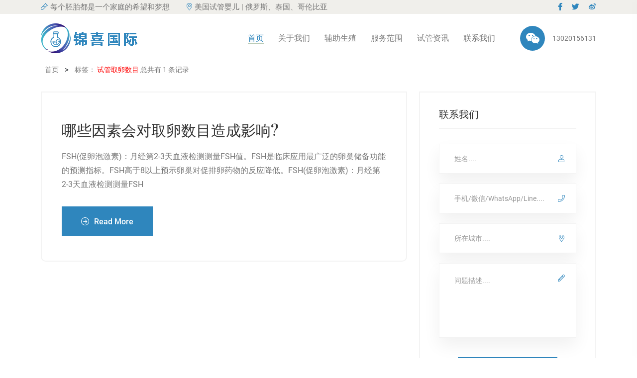

--- FILE ---
content_type: text/html; charset=utf-8
request_url: https://www.jx-ivf.com/tag-%E8%AF%95%E7%AE%A1%E5%8F%96%E5%8D%B5%E6%95%B0%E7%9B%AE.html
body_size: 4800
content:
<!doctype html>
<html lang="en">

<head>
    <meta charset="utf-8">
<meta name="viewport" content="width=device-width, initial-scale=1">
<meta http-equiv="x-ua-compatible" content="ie=edge">
<meta name="applicable-device" content="pc,mobile">
<link rel="shortcut icon" type="image/x-icon" href="static/images/favicon.png">
<link rel="stylesheet" href="static/css/preloader.css">
<link rel="stylesheet" href="static/css/bootstrap.min.css">
<link rel="stylesheet" href="static/css/meanmenu.css">
<link rel="stylesheet" href="static/css/animate.min.css">
<link rel="stylesheet" href="static/css/owl.carousel.min.css">
<link rel="stylesheet" href="static/css/swiper-bundle.css">
<link rel="stylesheet" href="static/css/backtotop.css">
<link rel="stylesheet" href="static/css/magnific-popup.css">
<link rel="stylesheet" href="static/css/nice-select.css">
<link rel="stylesheet" href="static/css/flaticon.css">
<link rel="stylesheet" href="static/css/fontawesome5pro.css">
<link rel="stylesheet" href="static/css/default.css">
<link rel="stylesheet" href="static/css/style.css">
<base target="_blank">    <title>试管取卵数目 - IVF - 锦喜国际</title>
    <meta name="keywords" content="试管取卵数目">
    <meta name="description" content="试管取卵数目">
</head>

<body>
        <!-- header-start -->
<header>
    <div class="header__area header-area-white">
        <div class="header__area-top-bar header-2-top-bar theme-bg-primary-h1">
            <div class="container">
                <div class="row align-items-center">
                    <div class="col-xl-8 col-lg-8 col-md-8 col-sm-6">
                        <div class="headerinfo">
                            <ul>
                                <li><a><i class="fal fa-thin fa-vial"></i><span>每个胚胎都是一个家庭的希望和梦想</span></a></li>
                                <li class="d-none d-md-inline-block"><a href="/"><i class="fal fa-map-marker-alt"></i>美国试管婴儿 | 俄罗斯、泰国、哥伦比亚</a></li>
                            </ul>
                        </div>
                    </div>
                    <div class="col-xl-4 col-lg-4 col-md-4 col-sm-6">
                        <div class="soical__icon">
                            <ul>
                                <li><i class="fab fa-facebook-f"></i></li>
                                <li><i class="fab fa-twitter"></i></li>
                                <li class="open-weibo"><i class="fab fa-weibo"></i></li>
                            </ul>
                        </div>
                    </div>
                </div>
            </div>
        </div>
        <div class="header-white-area theme-bg-secondary-h1" id="header-sticky">
            <div class="container">
                <div class="row align-items-center">
                    <div class="col-xl-2 col-lg-3 col-md-8 col-8">
                        <div class="logo"><a href="/"><img src="static/images/logo.png" alt="锦喜国际"></a></div>
                    </div>
                    <div class="col-xl-10 col-lg-9 col-md-4 col-4 d-flex align-items-center justify-content-end">
                        <div class="main-menu-h1 main-menu main-menu-white text-center">
                            <nav id="mobile-menu">
                                <ul>
                                    <li><a href="/" class="active">首页</a></li>
                                    <li><a href="list-2-1.html">关于我们</a></li>
                                    <li><a href="list-6-1.html">辅助生殖</a>
                                        <ul class="sub-menu-h1 sub-menu">
                                            <li><a href="list-7-1.html">美国试管婴儿</a></li>
                                            <li><a href="list-8-1.html">俄罗斯试管婴儿</a></li>
                                            <li><a href="list-9-1.html">泰国试管婴儿</a></li>
                                            <li><a href="list-21-1.html">哥伦比亚试管婴儿</a></li>
                                        </ul>
                                    </li>
                                    <li><a href="list-19-1.html">服务范围</a></li>
                                    <li><a href="list-11-1.html">试管资讯</a></li>
                                    <li><a href="list-3-1.html">联系我们</a></li>
                                </ul>
                            </nav>
                        </div>
                        <div class="side-menu-icon d-lg-none text-end"><a href="javascript:void(0)" target="_self" class="info-toggle-btn f-right sidebar-toggle-btn"><i class="fal fa-bars"></i></a></div>
                        <div class="header-cta copy-wechat">
                            <i class="fab fa-brands fa-weixin"></i>
                            <div class="phone-number">
                                <p>13020156131</p>
                            </div>
                        </div>
                    </div>
                </div>
            </div>
        </div>
    </div>
</header><!-- sidebar area start -->
<div class="sidebar__area">
    <div class="sidebar__wrapper">
        <div class="sidebar__close"><button class="sidebar__close-btn" id="sidebar__close-btn"><i class="fal fa-times"></i></button></div>
        <div class="sidebar__content">
            <div class="sidebar__logo mb-40"><a href="/"><img src="static/images/logo.png" alt="锦喜国际"></a></div>
            <div class="sidebar__search mb-25">
                <form>
                    <input type="hidden" name="m" value="search" />
                    <input type="hidden" name="c" value="index" />
                    <input type="hidden" name="a" value="init" />
                    <input type="hidden" name="typeid" value="1" id="typeid" />
                    <input type="hidden" name="siteid" value="1" id="siteid" />
                    <input type="text" placeholder="Search..." name="q" id="q">
                    <button type="button" class="search-btn-top"><i class="far fa-search"></i></button>
                </form>
            </div>
            <div class="mobile-menu fix"></div>
            <div class="sidebar__contact mt-30 mb-20">
                <h4>联系我们</h4>
                <ul>
                    <li class="d-flex align-items-center">
                        <div class="sidebar__contact-icon mr-15"><i class="fal fa-map-marker-alt"></i></div>
                        <div class="sidebar__contact-text"><a class="copy-wechat">美国 莫斯科 香港 上海 北京</a></div>
                    </li>
                    <li class="d-flex align-items-center">
                        <div class="sidebar__contact-icon mr-15"><i class="fab fa-weixin"></i></div>
                        <div class="sidebar__contact-text"><a class="copy-wechat">13020156131</a></div>
                    </li>
                    <li class="d-flex align-items-center">
                        <div class="sidebar__contact-icon mr-15"><i class="fal fa-envelope"></i></div>
                        <div class="sidebar__contact-text"><a href="mailto:sybilzhang@shedoor.com"><span class="__cf_email__">sybilzhang@shedoor.com</span></a></div>
                    </li>
                </ul>
            </div>
            <div class="sidebar__social">
                <ul>
                    <li><span><i class="fab fa-facebook-f"></i></span></li>
                    <li><span><i class="fab fa-twitter"></i></span></li>
                    <li><span><i class="fab fa-youtube"></i></span></li>
                    <li><span class="open-weibo"><i class="fab fa-weibo"></i></span></li>
                </ul>
            </div>
        </div>
    </div>
</div><!-- sidebar area end -->
<div class="body-overlay"></div><!-- sidebar area end -->    <main>
        <!-- page__title -start -->
        <div class="page__title">
            <div class="container">
                <div class="row">
                    <div class="col-xl-12">
                        <div class="page__title-content">
                            <div class="page_title__bread-crumb">
                                <nav aria-label="breadcrumb">
                                    <nav aria-label="Breadcrumbs" class="breadcrumb-trail breadcrumbs">
                                        <a href="/"><span>首页</span></a> >
                                        <a href=""><span>
                                                标签： <font style="color:red">试管取卵数目</font> 总共有 1 条记录
                                            </span></a>
                                    </nav>
                                </nav>
                            </div>
                        </div>
                    </div>
                </div>
            </div>
        </div><!-- page__title -end -->
        <!-- news-detalis-area-start -->
        <div class="news-detalis-area mt-30 mb-65">
            <div class="container">
                <div class="row">
                    <div class="col-xl-8 col-lg-8">
                                                <div class="single-news mb-55">
                            <div class="news-detalis-content news-detalis-content-2">
                                <h4 class="news-title mt-20 mb-20"><a href="https://www.jx-ivf.com/show-11-2-1.html">哪些因素会对取卵数目造成影响?</a></h4>
                                <p>FSH(促卵泡激素)：月经第2-3天血液检测测量FSH值。FSH是临床应用最广泛的卵巢储备功能的预测指标。FSH高于8以上预示卵巢对促排卵药物的反应降低。FSH(促卵泡激素)：月经第2-3天血液检测测量FSH</p>
                                <div class="read-button mt-30"><a href="https://www.jx-ivf.com/show-11-2-1.html" rel="nofollow" class="read-btn"><i class="fal fa-arrow-circle-right"></i>Read More</a></div>
                            </div>
                        </div>
                                                <div class="pagination-area pt-30 mb-50">
                            <nav aria-label="Page navigation">
                                <ul class="pagination justify-content-center">
                                                                    </ul>
                            </nav>
                        </div>
                                            </div>
                    <div class="col-xl-4 col-lg-4">
    <div class="news-sidebar">
        <div class="row">
            <div class="col-lg-12 col-md-12">
                <div class="widget">
                    <h6 class="sidebar-title">联系我们</h6>
                    <div class="featured-author text-center post-comment-form">
                        <form id="myform1">
                            <div class="input-field"><i class="fal fa-user"></i><input type="text" name="name" placeholder="姓名...."></div>
                            <div class="input-field"><i class="fal fa-phone"></i><input type="text" name="tel" placeholder="手机/微信/WhatsApp/Line...."></div>
                            <div class="input-field"><i class="fal fa-map-marker-alt"></i><input type="text" name="city" placeholder="所在城市...."></div>
                            <div class="input-field"><i class="fal fa-pencil-alt"></i><textarea name="remark" id="comment" placeholder="问题描述...."></textarea></div>
                            <button type="button" onclick="return checkform(1)" class="post-comment shutter-btn">提交</button>
                        </form>
                    </div>
                </div>
            </div>
            <div class="col-lg-12 col-md-12">
                <div class="widget">
                    <h6 class="sidebar-title">搜索</h6>
                    <div class="n-sidebar-search">
                        <form>
                            <input type="hidden" name="m" value="search" />
                            <input type="hidden" name="c" value="index" />
                            <input type="hidden" name="a" value="init" />
                            <input type="hidden" name="typeid" value="1" id="typeid" />
                            <input type="hidden" name="siteid" value="1" id="siteid" />
                            <input type="text" placeholder="Search..." name="q2" id="q2">
                            <a class="search-btn"><i class="fal fa-search"></i></a>
                        </form>
                    </div>
                </div>
            </div>
            <div class="col-lg-12 col-md-6">
                <div class="widget">
                    <h6 class="sidebar-title">快捷导航</h6>
                    <ul class="n-sidebar-categories">
                        <li><a href="list-6-1.html">
                                <div class="single-category p-relative mb-10">辅助生殖简介 <span class="category-number">26</span></div>
                            </a></li>
                        <li><a href="list-13-1.html">
                                <div class="single-category p-relative mb-10">试管技术 <span class="category-number">30</span></div>
                            </a></li>
                        <li><a href="list-12-1.html">
                                <div class="single-category p-relative mb-10">试管医院 <span class="category-number">71</span></div>
                            </a></li>
                        <li><a href="list-10-1.html">
                                <div class="single-category p-relative mb-10">试管专家 <span class="category-number">56</span></div>
                            </a></li>
                        <li><a href="list-20-1.html">
                                <div class="single-category p-relative mb-10">试管案例 <span class="category-number">90</span></div>
                            </a></li>
                        <li><a href="list-18-1.html">
                                <div class="single-category p-relative mb-10">试管之后 <span class="category-number">36</span></div>
                            </a></li>
                        <li><a href="list-11-1.html">
                                <div class="single-category p-relative mb-10">试管资讯 <span class="category-number">60</span></div>
                            </a></li>
                    </ul>
                </div>
            </div>
            <div class="col-lg-12 col-md-12">
                <div class="widget">
                    <h6 class="sidebar-title">相关文章</h6>
                    <div class="n-sidebar-feed">
                        <ul>
                                                                                    <li>
                                <div class="feed-number"><a href="https://www.jx-ivf.com/show-11-251-1.html"><img src="https://www.jx-ivf.com/uploadfile/2021/1202/20211202110133896.png" alt="验孕棒惊喜后的确幸"></a></div>
                                <div class="feed-content">
                                    <h6><a href="https://www.jx-ivf.com/show-11-251-1.html">验孕棒惊喜后的确幸</a></h6><span class="feed-date"><i class="fal fa-calendar-alt"></i>2021-12-02</span>
                                </div>
                            </li>
                                                        <li>
                                <div class="feed-number"><a href="https://www.jx-ivf.com/show-20-852-1.html"><img src="uploadfile/2022/0418/20220418180825391.jpg" alt="巧克力囊肿客人成功好孕"></a></div>
                                <div class="feed-content">
                                    <h6><a href="https://www.jx-ivf.com/show-20-852-1.html">巧克力囊肿客人成功好孕</a></h6><span class="feed-date"><i class="fal fa-calendar-alt"></i>2022-04-18</span>
                                </div>
                            </li>
                                                        <li>
                                <div class="feed-number"><a href="https://www.jx-ivf.com/show-10-419-1.html"><img src="https://www.jx-ivf.com/uploadfile/2021/1221/20211221161207833.jpg" alt="Dr.Wasin Naknam医生（泰国暹罗生殖中心）"></a></div>
                                <div class="feed-content">
                                    <h6><a href="https://www.jx-ivf.com/show-10-419-1.html">Dr.Wasin Naknam医生（泰国暹罗生殖中心）</a></h6><span class="feed-date"><i class="fal fa-calendar-alt"></i>2021-12-21</span>
                                </div>
                            </li>
                                                        <li>
                                <div class="feed-number"><a href="https://www.jx-ivf.com/show-11-728-1.html"><img src="https://www.jx-ivf.com/uploadfile/2022/0112/20220112133812394.jpeg" alt="第三代试管婴儿技术成熟吗？"></a></div>
                                <div class="feed-content">
                                    <h6><a href="https://www.jx-ivf.com/show-11-728-1.html">第三代试管婴儿技术成熟吗？</a></h6><span class="feed-date"><i class="fal fa-calendar-alt"></i>2022-01-12</span>
                                </div>
                            </li>
                                                                                </ul>
                    </div>
                </div>
            </div>
            <div class="col-lg-12 col-md-6">
                <div class="widget">
                    <h6 class="sidebar-title">Tags</h6>
                    <div class="tags">
                                                                                                <a href="//tag-试管婴儿成功率是多少，试管婴儿成功率高吗.html" class="1" title="试管婴儿成功率是多少，试管婴儿成功率高吗">试管婴儿成功率是多少，试管婴儿成功率高吗</a>
                                                                        <a href="//tag-卵巢囊肿做美国试管婴儿.html" class="2" title="卵巢囊肿做美国试管婴儿">卵巢囊肿做美国试管婴儿</a>
                                                                        <a href="//tag-赴美签证.html" class="3" title="赴美签证">赴美签证</a>
                                                                        <a href="//tag-胚胎移植.html" class="4" title="胚胎移植">胚胎移植</a>
                                                                        <a href="//tag-CCRM科罗拉多孕育生殖中心.html" class="5" title="CCRM科罗拉多孕育生殖中心">CCRM科罗拉多孕育生殖中心</a>
                                                                        <a href="//tag-Soontrapa医生.html" class="6" title="Soontrapa医生">Soontrapa医生</a>
                                                                        <a href="//tag-子宫粘连美国试管婴儿.html" class="7" title="子宫粘连美国试管婴儿">子宫粘连美国试管婴儿</a>
                                                                        <a href="//tag-美国第三代试管技术.html" class="8" title="美国第三代试管技术">美国第三代试管技术</a>
                                                                    </div>
                </div>
            </div>
        </div>
    </div>
</div>                </div>
            </div>
        </div><!-- news-detalis-area-end -->
    </main><!-- footer -->
    <footer>
    <div class="footer-top footer-top-2 pt-80 pb-40">
        <div class="container">
            <div class="footer-features white-bg mb-70">
                <div class="container">
                    <div class="row align-items-center">
                        <div class="col-xl-6 col-lg-3 col-md-4 col-12">
                            <div class="footer-logo mb-20"><a href="/"><img src="static/images/logo-f.png" alt="锦喜国际"></a></div>
                        </div>
                        <div class="col-xl-3 col-lg-4 col-md-4 col-12">
                            <div class="footer-features-item mb-20"><i class="far fa-hospital-user"></i>
                                <h5 class="footer-features-title">最新<br>海外试管生殖技术</h5>
                            </div>
                        </div>
                        <div class="col-xl-3 col-lg-4 col-md-4 col-12">
                            <div class="footer-features-item mb-20"><i class="flaticon-sapling"></i>
                                <h5 class="footer-features-title">成就<br>国内千万幸福家庭</h5>
                            </div>
                        </div>
                    </div>
                </div>
            </div>
            <div class="row">
                <div class="col-xl-4 col-lg-4 col-md-4">
                    <div class="footer-widget footer-col-1 mb-40">
                        <h5 class="footer-title mb-35">关于我们</h5>
                        <p>锦喜国际是业内领先的海外高端辅助生殖咨询机构，提供多项美国试管婴儿，俄罗斯试管婴儿，泰国试管婴儿，哥伦比亚试管婴儿等辅助生殖一站式咨询服务，包括助孕咨询、预约专家、签证办理、境外吃住行、月子中心等方方面面的完善服务。</p>
                        <div class="footer-social-icon mt-35">
                            <h4 class="social-icon-title">社交媒体</h4><span><i class="fab fa-facebook-f"></i></span><span><i class="fab fa-twitter"></i></span><span class="open-weibo"><i class="fab fa-weibo"></i></span>
                        </div>
                    </div>
                </div>
                <div class="col-xl-3 col-lg-3 col-md-4 col-sm-6">
                    <div class="footer-widget footer-col-5 mb-40">
                        <h5 class="footer-title-h1 footer-title mb-30 footer-sm-title"><a href="list-2-1.html">关于我们</a></h5>
                        <div class="footer-menu footer-menu-2">
                            <ul>
                                <li><a href="list-19-1.html">服务范围</a></li>
                                <li><a href="list-6-1.html">辅助生殖</a></li>
                                <li><a href="list-11-1.html">试管资讯</a></li>
                                <li><a href="list-12-1.html">试管医院</a></li>
                                <li><a href="list-10-1.html">试管专家</a></li>
                                <li><a href="list-20-1.html">试管案例</a></li>
                                <li><a href="list-13-1.html">试管技术</a></li>
                                <li><a href="list-18-1.html">试管之后</a></li>
                                <li><a href="list-4-1.html">tag标签</a></li>
                            </ul>
                        </div>
                    </div>
                </div>
                <div class="col-xl-5 col-lg-5 col-md-4 col-sm-6">
                    <div class="footer-widget footer-col-5 mb-40">
                        <h5 class="footer-title-h1 footer-title mb-30 footer-sm-title"><a href="list-3-1.html">联系我们</a></h5>
                        <div class="footer-menu-1 footer-menu footer-menu-2 footer-menu-c">
                            <img class="copy-wechat" src="static/images/wechat.jpg" alt="试管微信交流二维码">
                        </div>
                    </div>
                </div>
            </div>
        </div>
    </div>
    <div class="copy-right-area theme-bg-common pt-10">
        <div class="container">
            <div class="row align-items-center">
                <div class="col-xl-6 col-lg-6 col-md-6 col-sm-6 col-12">
                    <p class="copy-right-text-1">©2022 锦喜国际，All Rights Reserved. ivf by www.jx-ivf.com</p>
                </div>
                <div class="col-xl-6 col-lg-6 col-md-6 col-sm-6 col-12">
                    <div class="payment-img f-right">锦喜国际 提供高端美国、俄罗斯、泰国、哥伦比亚试管婴儿咨询服务</div>
                </div>
            </div>
        </div>
    </div>
    <button id="scrollTopBtn"><i class="fas fa-long-arrow-alt-up"></i></button>
</footer><!-- footer -->    <!-- JS here -->
<script src="static/js/jquery-3.6.0.min.js"></script>
<script src="static/js/clipboard.min.js"></script>
<script src="static/js/sweetalert.min.js"></script>
<script src="static/js/waypoints.min.js"></script>
<script src="static/js/bootstrap.bundle.min.js"></script>
<script src="static/js/meanmenu.js"></script>
<script src="static/js/swiper-bundle.min.js"></script>
<script src="static/js/owl.carousel.min.js"></script>
<script src="static/js/magnific-popup.min.js"></script>
<script src="static/js/parallax.min.js"></script>
<script src="static/js/backtotop.js"></script>
<script src="static/js/nice-select.min.js"></script>
<script src="static/js/counterup.min.js"></script>
<script src="static/js/ajax-form.js"></script>
<script src="static/js/wow.min.js"></script>
<script src="static/js/isotope.pkgd.min.js"></script>
<script src="static/js/imagesloaded.pkgd.min.js"></script>
<script src="static/js/jquery.appear.js"></script>
<script src="static/js/jquery.knob.js"></script>
<script src="static/js/main.js"></script></body>

</html>

--- FILE ---
content_type: text/css
request_url: https://www.jx-ivf.com/static/css/preloader.css
body_size: 657
content:
#loading {
    background-color: #fff;
    height: 100%;
    width: 100%;
    position: fixed;
    z-index: 999999;
    margin-top: 0;
    top: 0
}

#loading-center {
    width: 100%;
    height: 100%;
    position: relative
}

#loading-center-absolute {
    position: absolute;
    left: 50%;
    top: 50%;
    width: 25%;
    transform: translate(-50%, -50%)
}

@media only screen and (min-width:1200px) and (max-width:1399px) {
    #loading-center-absolute {
        width: 40%
    }
}

@media only screen and (min-width:992px) and (max-width:1199px) {
    #loading-center-absolute {
        width: 40%
    }
}

@media only screen and (min-width:768px) and (max-width:991px) {
    #loading-center-absolute {
        width: 45%
    }
}

@media only screen and (min-width:576px) and (max-width:767px) {
    #loading-center-absolute {
        width: 50%
    }
}

@media(max-width:575px) {
    #loading-center-absolute {
        width: 60%
    }
}

#loading {
    background-color: #fff;
    height: 100%;
    width: 100%;
    position: fixed;
    z-index: 999999;
    margin-top: 0;
    top: 0
}

#loading-center {
    width: 100%;
    height: 100%;
    position: relative
}

#loading-center-absolute {
    position: absolute;
    left: 50%;
    top: 50%;
    -webkit-transform: translate(-50%, -50%);
    -moz-transform: translate(-50%, -50%);
    -ms-transform: translate(-50%, -50%);
    transform: translate(-50%, -50%)
}

.object {
    width: 20px;
    height: 20px;
    background-color: #5f3afc;
    -moz-border-radius: 50% 50% 50% 50%;
    -webkit-border-radius: 50% 50% 50% 50%;
    border-radius: 50% 50% 50% 50%;
    margin-right: 20px;
    margin-bottom: 20px;
    position: absolute
}

#object_one {
    -webkit-animation: object 2s linear infinite;
    animation: object 2s linear infinite
}

#object_two {
    -webkit-animation: object 2s linear infinite -.4s;
    animation: object 2s linear infinite -.4s
}

#object_three {
    -webkit-animation: object 2s linear infinite -.8s;
    animation: object 2s linear infinite -.8s
}

#object_four {
    -webkit-animation: object 2s linear infinite -1.2s;
    animation: object 2s linear infinite -1.2s
}

#object_five {
    -webkit-animation: object 2s linear infinite -1.6s;
    animation: object 2s linear infinite -1.6s
}

@-webkit-keyframes object {
    0% {
        left: 100px;
        top: 0
    }

    80% {
        left: 0;
        top: 0
    }

    85% {
        left: 0;
        top: -20px;
        width: 20px;
        height: 20px
    }

    90% {
        width: 40px;
        height: 15px
    }

    95% {
        left: 100px;
        top: -20px;
        width: 20px;
        height: 20px
    }

    100% {
        left: 100px;
        top: 0
    }
}

@keyframes object {
    0% {
        left: 100px;
        top: 0
    }

    80% {
        left: 0;
        top: 0
    }

    85% {
        left: 0;
        top: -20px;
        width: 20px;
        height: 20px
    }

    90% {
        width: 40px;
        height: 15px
    }

    95% {
        left: 100px;
        top: -20px;
        width: 20px;
        height: 20px
    }

    100% {
        left: 100px;
        top: 0
    }
}

.loading-icon .loading-logo {
    width: 64px;
    height: 64px;
    -webkit-animation: ghurche 4s linear infinite -1.2s;
    animation: ghurche 4s linear infinite -1.2s
}

@media(max-width:575px) {
    .loading-icon .loading-logo {
        margin-bottom: 10px
    }
}

@-webkit-keyframes ghurche {
    0% {
        left: 100px;
        top: 0
    }

    100% {
        left: 100px;
        top: 0
    }
}

@keyframes ghurche {
    0% {
        transform: rotate(0deg)
    }

    100% {
        transform: rotate(360deg)
    }
}

--- FILE ---
content_type: text/css
request_url: https://www.jx-ivf.com/static/css/meanmenu.css
body_size: 1198
content:
/*! #######################################################################

	MeanMenu 2.0.7
	--------

	To be used with jquery.meanmenu.js by Chris Wharton (http://www.meanthemes.com/plugins/meanmenu/)

####################################################################### */
a.meanmenu-reveal {
    display: none
}

.mean-container .mean-bar {
    float: left;
    width: 100%;
    position: relative;
    background: #0c1923;
    padding: 4px 0;
    min-height: 42px;
    z-index: 999999
}

.mean-container a.meanmenu-reveal {
    width: 22px;
    height: 22px;
    padding: 13px 13px 11px 13px;
    position: absolute;
    top: 0;
    right: 0;
    cursor: pointer;
    color: #fff;
    text-decoration: none;
    font-size: 16px;
    text-indent: -9999em;
    line-height: 22px;
    font-size: 1px;
    display: block;
    font-family: Arial, Helvetica, sans-serif;
    font-weight: 700
}

.mean-container a.meanmenu-reveal span {
    display: block;
    background: #fff;
    height: 3px;
    margin-top: 3px
}

.mean-container .mean-nav {
    float: left;
    width: 100%;
    background: #0c1923;
    margin-top: 44px
}

.mean-container .mean-nav ul {
    padding: 0;
    margin: 0;
    width: 100%;
    list-style-type: none
}

.mean-container .mean-nav ul li {
    position: relative;
    float: left;
    width: 100%
}

.mean-container .mean-nav ul li a {
    display: block;
    float: left;
    width: 90%;
    padding: 1em 5%;
    margin: 0;
    text-align: left;
    color: #fff;
    border-top: 1px solid #383838;
    border-top: 1px solid rgba(255, 255, 255, 0.5);
    text-decoration: none;
    text-transform: uppercase
}

.mean-container .mean-nav ul li li a {
    width: 80%;
    padding: 1em 10%;
    border-top: 1px solid #e9ebed;
    opacity: .75;
    filter: alpha(opacity=75);
    text-shadow: none !important;
    visibility: visible
}

.mean-container .mean-nav ul li.mean-last a {
    border-bottom: 0;
    margin-bottom: 0
}

.mean-container .mean-nav ul li li li a {
    width: 70%;
    padding: 1em 15%
}

.mean-container .mean-nav ul li li li li a {
    width: 60%;
    padding: 1em 20%
}

.mean-container .mean-nav ul li li li li li a {
    width: 50%;
    padding: 1em 25%
}

.mean-container .mean-nav ul li a:hover {
    background: inherit
}

.mean-container .mean-nav ul li a.mean-expand {
    margin-top: 1px;
    width: 26px;
    height: 32px;
    padding: 12px !important;
    text-align: center;
    position: absolute;
    right: 0;
    top: 4px;
    z-index: 2;
    font-weight: 700;
    background: rgba(255, 255, 255, 0.1);
    border: none !important;
    border-left: 1px solid rgba(255, 255, 255, 0.4) !important
}

.mean-container .mean-nav ul li a.mean-expand:hover {
    background: #7e7e7e47
}

.mean-container .mean-push {
    float: left;
    width: 100%;
    padding: 0;
    margin: 0;
    clear: both
}

.mean-nav .wrapper {
    width: 100%;
    padding: 0;
    margin: 0
}

.mean-container .mean-bar,
.mean-container .mean-bar * {
    -webkit-box-sizing: content-box;
    -moz-box-sizing: content-box;
    box-sizing: content-box
}

.mean-remove {
    display: none !important
}

.side-toggle {
    background: 0;
    border: 0;
    padding: 0
}

.side-menu-icon i {
    color: #2f86bd;
    font-size: 32px;
    cursor: pointer
}

.side-info {
    background: #fff;
    width: 300px;
    height: 100%;
    position: fixed;
    z-index: 9999;
    right: -100%;
    top: 0;
    padding: 30px;
    transition: .6s;
    overflow-y: scroll
}

.side-info.info-open {
    right: 0
}

.side-info-close {
    background: 0;
    border: 0;
    color: #000;
    font-size: 20px;
    padding: 0;
    margin-bottom: 20px
}

.side-info-content h1 {
    color: #fff;
    font-size: 29px
}

.offcanvas-overlay {
    position: absolute;
    left: 0;
    top: 0;
    right: 0;
    bottom: 0;
    background: #000;
    height: 100%;
    width: 100%;
    z-index: 9;
    opacity: 0;
    visibility: hidden
}

.offcanvas-overlay.overlay-open {
    opacity: .5;
    visibility: visible
}

.mean-container a.meanmenu-reveal {
    display: none
}

.mean-container .mean-nav {
    background: 0;
    margin-top: 0
}

.mean-container .mean-bar {
    padding: 0;
    min-height: auto;
    background: 0
}

.mean-container .mean-nav>ul {
    padding: 0;
    margin: 0;
    width: 100%;
    list-style-type: none;
    display: block !important
}

.mean-container a.meanmenu-reveal {
    display: none !important
}

.mean-container .mean-nav ul li a {
    width: 100%;
    padding: 10px 0;
    color: #fff;
    border-top: 1px solid #2a3a57;
    font-size: 15px
}

.mean-container .mean-nav ul li a.mean-expand {
    margin-top: 0;
    height: 15px;
    padding: 4px 5px !important;
    line-height: 14px
}

--- FILE ---
content_type: text/css
request_url: https://www.jx-ivf.com/static/css/flaticon.css
body_size: 1059
content:
@charset "UTF-8";

@font-face {
    font-family: "flaticon";
    src: url("../fonts/flaticon.ttf") format("truetype"), url("../fonts/flaticon.woff") format("woff"), url("../fonts/flaticon.woff2") format("woff2"), url("../fonts/flaticon.eot") format("embedded-opentype"), url("../fonts/flaticon.svg") format("svg")
}

i[class^="flaticon-"]:before,
i[class*=" flaticon-"]:before {
    font-family: flaticon !important;
    font-style: normal;
    font-weight: normal !important;
    font-variant: normal;
    text-transform: none;
    line-height: 1;
    -webkit-font-smoothing: antialiased;
    -moz-osx-font-smoothing: grayscale
}

.flaticon-grass:before {
    content: ""
}

.flaticon-grass-1:before {
    content: ""
}

.flaticon-grain-sack:before {
    content: ""
}

.flaticon-rice:before {
    content: ""
}

.flaticon-rice-1:before {
    content: ""
}

.flaticon-wheat:before {
    content: ""
}

.flaticon-wheat-sack:before {
    content: ""
}

.flaticon-salad:before {
    content: ""
}

.flaticon-fruit:before {
    content: ""
}

.flaticon-harvest:before {
    content: ""
}

.flaticon-cow:before {
    content: ""
}

.flaticon-cow-1:before {
    content: ""
}

.flaticon-cow-2:before {
    content: ""
}

.flaticon-cow-3:before {
    content: ""
}

.flaticon-diet:before {
    content: ""
}

.flaticon-vegetables:before {
    content: ""
}

.flaticon-organic-food:before {
    content: ""
}

.flaticon-house:before {
    content: ""
}

.flaticon-assets:before {
    content: ""
}

.flaticon-trailer:before {
    content: ""
}

.flaticon-tractor:before {
    content: ""
}

.flaticon-tractor-1:before {
    content: ""
}

.flaticon-tractor-2:before {
    content: ""
}

.flaticon-save:before {
    content: ""
}

.flaticon-ecologism:before {
    content: ""
}

.flaticon-plant-tree:before {
    content: ""
}

.flaticon-sapling:before {
    content: ""
}

.flaticon-digging:before {
    content: ""
}

.flaticon-shovel:before {
    content: ""
}

.flaticon-plant:before {
    content: ""
}

.flaticon-wheat-1:before {
    content: ""
}

.flaticon-wheat-2:before {
    content: ""
}

.flaticon-wheat-3:before {
    content: ""
}

.flaticon-wheat-4:before {
    content: ""
}

.flaticon-paper-bag:before {
    content: ""
}

.flaticon-shipped:before {
    content: ""
}

.flaticon-food-delivery:before {
    content: ""
}

.flaticon-food-truck:before {
    content: ""
}

.flaticon-food-truck-1:before {
    content: ""
}

.flaticon-mill:before {
    content: ""
}

.flaticon-fields:before {
    content: ""
}

.flaticon-cow-4:before {
    content: ""
}

.flaticon-agronomy:before {
    content: ""
}

.flaticon-bucket:before {
    content: ""
}

.flaticon-harvest-1:before {
    content: ""
}

.flaticon-vegetables-1:before {
    content: ""
}

.flaticon-gardening:before {
    content: ""
}

.flaticon-vegetable:before {
    content: ""
}

.flaticon-watering-can:before {
    content: ""
}

.flaticon-watering-can-1:before {
    content: ""
}

.flaticon-watering-can-2:before {
    content: ""
}

.flaticon-watering-can-3:before {
    content: ""
}

.flaticon-shopping-cart:before {
    content: ""
}

.flaticon-add-to-cart:before {
    content: ""
}

.flaticon-shopping-cart-1:before {
    content: ""
}

.flaticon-shopping-cart-2:before {
    content: ""
}

.flaticon-tractor-3:before {
    content: ""
}

.flaticon-crawler:before {
    content: ""
}

.flaticon-combine-harvester:before {
    content: ""
}

.flaticon-coffee-machine:before {
    content: ""
}

.flaticon-coffee-machine-1:before {
    content: ""
}

.flaticon-baler:before {
    content: ""
}

.flaticon-baler-1:before {
    content: ""
}

.flaticon-baler-2:before {
    content: ""
}

.flaticon-tractor-4:before {
    content: ""
}

.flaticon-farm-vehicle:before {
    content: ""
}

.flaticon-lawn-mower:before {
    content: ""
}

.flaticon-watering-can-4:before {
    content: ""
}

.flaticon-sickle:before {
    content: ""
}

.flaticon-green-house:before {
    content: ""
}

.flaticon-plant-1:before {
    content: ""
}

.flaticon-gardening-1:before {
    content: ""
}

.flaticon-pumpkin:before {
    content: ""
}

.flaticon-pumpkin-1:before {
    content: ""
}

.flaticon-trophy:before {
    content: ""
}

.flaticon-award:before {
    content: ""
}

.flaticon-trophy-1:before {
    content: ""
}

.flaticon-medal:before {
    content: ""
}

.flaticon-medal-1:before {
    content: ""
}

.flaticon-shield:before {
    content: ""
}

.flaticon-high-quality:before {
    content: ""
}

.flaticon-price-tag:before {
    content: ""
}

.flaticon-badge:before {
    content: ""
}

.flaticon-best-seller:before {
    content: ""
}

.flaticon-service:before {
    content: ""
}

.flaticon-farmer:before {
    content: ""
}

.flaticon-farmer-1:before {
    content: ""
}

.flaticon-farmer-2:before {
    content: ""
}

.flaticon-hen:before {
    content: ""
}

.flaticon-hen-1:before {
    content: ""
}

.flaticon-hen-2:before {
    content: ""
}

.flaticon-hen-3:before {
    content: ""
}

.flaticon-box:before {
    content: ""
}

--- FILE ---
content_type: text/css
request_url: https://www.jx-ivf.com/static/css/style.css
body_size: 21208
content:
@charset "UTF-8";
@import url("a9c8a0c6fb224f74acc72a79a6e7c81d.css");

* {
    margin: 0;
    padding: 0;
    box-sizing: border-box
}

body {
    font-family: "Roboto", sans-serif;
    font-size: 15px;
    font-weight: normal;
    line-height: 28px
}

a {
    text-decoration: none
}

.w-img img {
    width: 100%
}

.m-img img {
    max-width: 100%
}

input {
    outline: 0
}

a,
.btn,
button,
span,
p,
i,
input,
select,
textarea,
li,
img,
svg path,
*::after,
*::before,
.transition-3,
h1,
h2,
h3,
h4,
h5,
h6 {
    -webkit-transition: all .3s ease-out 0s;
    -moz-transition: all .3s ease-out 0s;
    -ms-transition: all .3s ease-out 0s;
    -o-transition: all .3s ease-out 0s;
    transition: all .3s ease-out 0s
}

a:focus,
.button:focus {
    text-decoration: none;
    outline: 0
}

a:hover {
    color: inherit;
    text-decoration: none
}

a,
button {
    color: inherit;
    outline: 0;
    border: 0;
    background: transparent
}

button:hover {
    cursor: pointer
}

button:focus {
    outline: 0;
    border: 0
}

.uppercase {
    text-transform: uppercase
}

.capitalize {
    text-transform: capitalize
}

h1,
h2,
h3,
h4,
h5,
h6 {
    font-family: "Prata", serif;
    color: #333;
    margin-top: 0;
    font-weight: 500;
    line-height: 1.2;
    -webkit-transition: all .3s ease-out 0s;
    -moz-transition: all .3s ease-out 0s;
    -ms-transition: all .3s ease-out 0s;
    -o-transition: all .3s ease-out 0s;
    transition: all .3s ease-out 0s
}

h1 {
    font-size: 40px
}

h2 {
    font-size: 36px
}

h3 {
    font-size: 24px
}

h4 {
    font-size: 20px
}

h5 {
    font-size: 16px
}

h6 {
    font-size: 14px
}

ul {
    margin: 0;
    padding: 0
}

li {
    list-style: none
}

li:last-child {
    margin: 0
}

p {
    font-family: "Roboto", sans-serif;
    font-size: 16px;
    font-weight: normal;
    color: #777;
    margin-bottom: 15px;
    line-height: 28px
}

*::-moz-selection {
    background: #000;
    color: #fff;
    text-shadow: none
}

::-moz-selection {
    background: #000;
    color: #fff;
    text-shadow: none
}

::selection {
    background: #000;
    color: #fff;
    text-shadow: none
}

.owl-carousel .owl-item img {
    display: block
}

body:not(.modal-open) {
    padding-right: 0 !important
}

*::-moz-placeholder {
    color: #000;
    font-size: 14px;
    opacity: 1
}

*::placeholder {
    color: #000;
    font-size: 14px;
    opacity: 1
}

.fix {
    overflow: hidden
}

.clear {
    clear: both
}

.f-left {
    float: left
}

.f-right {
    float: right
}

.z-index-1 {
    z-index: 1
}

.z-index-11 {
    z-index: 11
}

.overflow-y-visible {
    overflow-x: hidden;
    overflow-y: visible
}

.p-relative {
    position: relative
}

.p-absolute {
    position: absolute
}

.grey-bg {
    background: #f7f7f7
}

.pink-bg {
    background: #000
}

.white-bg {
    background: #fff
}

.black-bg {
    background: #000
}

.text-white h1,
.text-white h2,
.text-white h3,
.text-white h4,
.text-white h5,
.text-white h6,
.text-white p,
.text-white span,
.text-white li,
.text-white a {
    color: #fff
}

.text-right {
    text-align: right
}

.text-left {
    text-align: left
}

.white-color {
    color: #fff
}

.theme-color {
    color: #000
}

.black-color {
    color: #000
}

.theme-bg {
    background: #2f86bd
}

.theme-bg-primary {
    background: #2f86bd
}

.theme-bg-primary-h1 {
    background: #f0efeb
}

.theme-bg-primary-h3 {
    background: #9d6b34
}

.theme-bg-secondary-h1 {
    background: #fff
}

.theme-bg-common {
    background: #f5f5f5
}

.bg-white {
    background: #fff
}

.h3-gray-bg {
    background: #f8f4f0
}

.h2-gray-bg {
    background: #fbfaf7
}

.h3-deep-bg {
    background: #7f5526
}

.gray-bg {
    background: #f7f7f7
}

.body-overlay {
    background-color: rgba(0, 0, 0, 0.5);
    height: 100%;
    width: 100%;
    position: fixed;
    top: 0;
    z-index: 99;
    left: 0;
    opacity: 0;
    visibility: hidden;
    -webkit-transition: all .3s ease-out 0s;
    -moz-transition: all .3s ease-out 0s;
    -ms-transition: all .3s ease-out 0s;
    -o-transition: all .3s ease-out 0s;
    transition: all .3s ease-out 0s
}

.body-overlay:hover {
    cursor: pointer
}

.body-overlay.opened {
    opacity: 1;
    visibility: visible
}

#scrollTopBtn {
    position: fixed;
    right: 10px;
    bottom: 30px;
    width: 45px;
    height: 45px;
    opacity: 0;
    z-index: 1000;
    font-size: 18px;
    border-radius: 50%;
    color: #ffffff;
    background-color: #2f86bd;
    overflow: hidden;
    -webkit-transition: all 0.3s ease-in-out;
    transition: all 0.3s ease-in-out;
}

#scrollTopBtn:hover {
    background-color: #222222;
}

#scrollTopBtn.actived {
    right: 30px;
    opacity: 1;
}

@media (min-width: 320px) and (max-width: 767px) {
    #scrollTopBtn {
        bottom: 20px;
        width: 30px;
        height: 30px;
        font-size: 14px;
    }

    #scrollTopBtn.actived {
        right: 20px;
    }

    .tp-supporter-sub-title-ab::before {
        width: 30% !important;
    }

    .tp-supporter-sub-title-ab::after {
        width: 30% !important;
    }
}

@media(max-width:575px) {
    .progress-wrap {
        right: 15px;
        bottom: 15px
    }
}

.link-btn {
    position: relative;
    font-size: 15px;
    font-weight: 500;
    color: #000;
    text-transform: uppercase;
    padding-right: 15px
}

.link-btn i {
    position: absolute;
    top: 50%;
    -webkit-transform: translateY(-50%);
    -moz-transform: translateY(-50%);
    -ms-transform: translateY(-50%);
    transform: translateY(-50%);
    transition: all ease .2s;
    -webkit-transition: all ease .2s;
    -moz-transition: all ease .2s;
    -ms-transition: all ease .2s;
    -o-transition: all ease .2s
}

.link-btn i:first-child {
    left: -100%;
    visibility: hidden;
    opacity: 0
}

.link-btn i:last-child {
    right: 0
}

.link-btn:hover {
    color: #000
}

.link-btn:hover i:first-child {
    left: 0;
    visibility: visible;
    opacity: 1
}

.link-btn:hover i:last-child {
    right: -100%;
    visibility: hidden;
    opacity: 0
}

.link-btn-2 {
    position: relative;
    font-size: 14px;
    color: #000;
    font-weight: 500;
    padding-right: 22px;
    display: inline-block;
    text-transform: uppercase;
    font-family: "Roboto", sans-serif
}

.link-btn-2 i {
    position: absolute;
    top: 45%;
    -webkit-transform: translateY(-50%);
    -moz-transform: translateY(-50%);
    -ms-transform: translateY(-50%);
    transform: translateY(-50%);
    transition: all ease .2s;
    -webkit-transition: all ease .2s;
    -moz-transition: all ease .2s;
    -ms-transition: all ease .2s;
    -o-transition: all ease .2s;
    font-size: 12px
}

.link-btn-2 i:first-child {
    right: 10%;
    visibility: hidden;
    opacity: 0
}

.link-btn-2 i:last-child {
    right: 0
}

.link-btn-2:hover {
    color: #000
}

.link-btn-2:hover i:first-child {
    right: 0;
    visibility: visible;
    opacity: 1
}

.link-btn-2:hover i:last-child {
    right: -10%;
    visibility: hidden;
    opacity: 0
}

.link-btn-2.pink {
    color: #000
}

.link-btn-2.pink:hover {
    color: #000
}

.fa-hotjar {
    color: red;
}

.tag-con {
    margin-top: 15px;
}

.tag-con a:nth-child(9n) {
    background-color: #4A4A4A;
}

.tag-con a:nth-child(9n+1) {
    background-color: #428BCA;
}

.tag-con a:nth-child(9n+2) {
    background-color: #5CB85C;
}

.tag-con a:nth-child(9n+3) {
    background-color: #D9534F;
}

.tag-con a:nth-child(9n+4) {
    background-color: #567E95;
}

.tag-con a:nth-child(9n+5) {
    background-color: #B433FF;
}

.tag-con a:nth-child(9n+6) {
    background-color: #00ABA9;
}

.tag-con a:nth-child(9n+7) {
    background-color: #B37333;
}

.tag-con a:nth-child(9n+8) {
    background-color: #FF6600;
}

.tag-con a {
    opacity: 0.80;
    filter: alpha(opacity=80);
    color: #fff !important;
    background-color: #428BCA;
    display: inline-block;
    margin: 0 5px 5px 0;
    padding: 0 6px;
    line-height: 30px
}

.tag-con a:hover {
    opacity: 1;
    filter: alpha(opacity=100);
}

.pulse-btn {
    display: inline-block;
    width: 80px;
    height: 80px;
    line-height: 84px;
    text-align: center;
    background-color: #fff;
    -webkit-border-radius: 50%;
    -moz-border-radius: 50%;
    border-radius: 50%;
    color: #000;
    animation: pulse 2s infinite
}

.pulse-btn:hover {
    background-color: #000;
    color: #fff
}

.pulse-btn i {
    padding-left: 2px
}

@-webkit-keyframes pulse {
    0% {
        -webkit-box-shadow: 0 0 0 0 rgba(255, 255, 255, 0.4)
    }

    70% {
        -webkit-box-shadow: 0 0 0 45px rgba(255, 255, 255, 0)
    }

    100% {
        -webkit-box-shadow: 0 0 0 0 rgba(255, 255, 255, 0)
    }
}

@keyframes pulse {
    0% {
        -moz-box-shadow: 0 0 0 0 rgba(255, 255, 255, 0.4);
        box-shadow: 0 0 0 0 rgba(255, 255, 255, 0.4)
    }

    70% {
        -moz-box-shadow: 0 0 0 45px rgba(255, 255, 255, 0);
        box-shadow: 0 0 0 45px rgba(255, 255, 255, 0)
    }

    100% {
        -moz-box-shadow: 0 0 0 0 rgba(255, 255, 255, 0);
        box-shadow: 0 0 0 0 rgba(255, 255, 255, 0)
    }
}

.tp-btn {
    background: #2f86bd;
    border: medium none;
    color: #fff;
    cursor: pointer;
    border-radius: 0;
    display: inline-block;
    font-size: 14px;
    font-weight: 600;
    letter-spacing: 3px;
    line-height: 1;
    margin-bottom: 0;
    padding: 20px 40px;
    text-align: center;
    text-transform: uppercase;
    touch-action: manipulation;
    transition: .3s;
    vertical-align: middle;
    white-space: nowrap;
    border: 1px solid transparent
}

.tp-btn:hover {
    background: #fff;
    color: #000;
    border-color: #2f86bd
}

.btn-ab-2 {
    background: #2f86bd;
    border: medium none;
    color: #fff;
    cursor: pointer;
    border-radius: 0;
    display: inline-block;
    font-size: 14px;
    font-weight: 600;
    letter-spacing: 3px;
    line-height: 1;
    margin-bottom: 0;
    text-align: center;
    text-transform: uppercase;
    touch-action: manipulation;
    transition: .3s;
    vertical-align: middle;
    white-space: nowrap;
    border: 1px solid transparent;
    height: 60px;
    width: 200px;
    display: inline-block;
    line-height: 60px;
    transition: .3s
}

.btn-ab-2:hover {
    background: #fff;
    color: #000;
    border-color: #2f86bd
}

.tp-btn-ab {
    background: #2f86bd;
    border: medium none;
    color: #fff;
    cursor: pointer;
    border-radius: 0;
    display: inline-block;
    font-size: 16px;
    font-weight: 600;
    letter-spacing: 0;
    line-height: 1;
    margin-bottom: 0;
    padding: 20px 40px;
    text-align: center;
    text-transform: capitalize;
    touch-action: manipulation;
    transition: .3s;
    vertical-align: middle;
    white-space: nowrap;
    border: 1px solid transparent
}

.tp-btn-ab i {
    margin-left: 20px
}

.tp-btn-ab:hover {
    background: #fff;
    color: #000;
    border-color: #2f86bd
}

.tp-btn-h1 {
    background: #2f86bd;
    border: medium none;
    color: #fff;
    cursor: pointer;
    border-radius: 0;
    display: inline-block;
    font-size: 16px;
    font-weight: 600;
    letter-spacing: 3px;
    line-height: 1;
    margin-bottom: 0;
    padding: 20px 40px;
    text-align: center;
    text-transform: capitalize;
    touch-action: manipulation;
    transition: .3s;
    vertical-align: middle;
    white-space: nowrap;
    border: 1px solid transparent;
    letter-spacing: 0
}

.tp-btn-h1:hover {
    background: #fff;
    color: #2f86bd;
    border-color: #2f86bd
}

.tp-btn-play-b {
    border: medium none;
    color: #fff;
    cursor: pointer;
    border-radius: 0;
    display: inline-block;
    font-size: 16px;
    font-weight: 600;
    margin-bottom: 0;
    height: 60px;
    width: 60px;
    line-height: 60px;
    text-align: center;
    transition: .3s;
    vertical-align: middle;
    white-space: nowrap;
    border: 1px solid transparent;
    border-top-color: transparent;
    border-right-color: transparent;
    border-bottom-color: transparent;
    border-left-color: transparent;
    letter-spacing: 0;
    background: #fdd062;
    color: #fff;
    border-color: #fdd062
}

.tp-btn-play-b:hover {
    background: #fff;
    color: #2f86bd;
    border-color: #2f86bd
}

.tp-btn-h3 {
    background: #9d6b34;
    border: medium none;
    color: #fff;
    cursor: pointer;
    border-radius: 0;
    display: inline-block;
    font-size: 16px;
    line-height: 1;
    margin-bottom: 0;
    padding: 20px 40px;
    text-align: center;
    text-transform: capitalize;
    touch-action: manipulation;
    transition: .3s;
    vertical-align: middle;
    white-space: nowrap;
    border: 1px solid transparent;
    border-radius: 3px;
    font-weight: 600
}

.tp-btn-h3:hover {
    background: #7d501e;
    color: #fff;
    border-color: #7d501e
}

.mean-container .mean-nav>ul {
    padding: 0;
    margin: 0;
    width: 100%;
    list-style-type: none;
    display: block !important
}

.mean-container .mean-nav ul li a {
    width: 100%;
    padding: 14px 0;
    color: #777;
    border-top: 1px solid #e9ebed;
    font-size: 15px;
    font-weight: 400;
    font-family: "Prata", serif;
    line-height: 1;
    text-transform: capitalize
}

.mean-container .mean-nav ul li a:hover {
    color: #fdd062
}

.mean-container .mean-nav ul li a.mean-expand {
    margin-top: 0;
    height: 15px;
    line-height: 14px;
    border-bottom: 0;
    padding: 0;
    display: inline-block;
    width: 30px;
    height: 30px;
    line-height: 30px
}

.mean-container .mean-nav ul li a.mean-expand:hover {
    color: #000
}

.mean-container .mean-nav>ul>li:first-child>a {
    border-top: 0
}

@media(max-width:575px) {
    .header__area-top-bar {
        display: none
    }
}

.headerinfo ul li {
    display: inline-block;
    margin-right: 30px
}

.headerinfo ul li:last-child {
    margin-right: 0
}

.headerinfo ul li a {
    color: #fff
}

.headerinfo ul li a i {
    margin-right: 5px
}

.soical__icon {
    text-align: right
}

.soical__icon ul li {
    display: inline-block;
    margin-right: 15px
}

.soical__icon ul li:last-child {
    margin-right: 0
}

.soical__icon ul li a {
    padding: 5px 0;
    display: block
}

.soical__icon ul li a i {
    color: #fff
}

.main-menu ul li {
    display: inline-block;
    margin-right: 60px;
    position: relative
}

@media only screen and (min-width:1200px) and (max-width:1399px) {
    .main-menu ul li {
        margin-right: 40px
    }
}

@media only screen and (min-width:992px) and (max-width:1199px) {
    .main-menu ul li {
        margin-right: 30px
    }
}

.main-menu ul li:last-child {
    margin-right: 0
}

.main-menu ul li a {
    font-size: 16px;
    line-height: 28px;
    font-weight: 400;
    text-transform: capitalize;
    padding: 35px 0;
    color: #fff;
    display: block
}

.main-menu ul li a::before {
    position: absolute;
    content: "";
    left: auto;
    right: 0;
    top: 60%;
    width: 0;
    height: 1px;
    background: #ac9949
}

.main-menu ul li a:hover::before {
    width: 100%;
    left: 0;
    right: auto
}

.main-menu ul li .active::before {
    width: 100%;
    left: 0;
    right: auto
}

.main-menu ul li:hover .sub-menu {
    visibility: visible;
    opacity: 1;
    top: 100%
}

.main-menu ul li:hover>a {
    color: #fdd062
}

.main-menu ul li:hover>a::before {
    width: 100%;
    left: 0;
    right: auto
}

.main-menu ul li .active {
    color: #fdd062
}

.main-menu .sub-menu {
    position: absolute;
    left: 0;
    top: 110%;
    min-width: 220px;
    background-color: #fff;
    opacity: 0;
    visibility: hidden;
    z-index: 99;
    -webkit-box-shadow: 0 2px 6px 0 rgba(0, 0, 0, 0.16);
    -moz-box-shadow: 0 2px 6px 0 rgba(0, 0, 0, 0.16);
    box-shadow: 0 2px 6px 0 rgba(0, 0, 0, 0.16);
    padding: 20px 0 15px;
    transition: .3s;
    text-align: left;
    border-top: 4px solid #2f86bd
}

.main-menu .sub-menu li {
    margin: 0;
    padding: 0;
    display: inline
}

.main-menu .sub-menu li a {
    font-size: 14px;
    font-weight: 600;
    display: block;
    padding: 5px 25px;
    transition: .3s;
    color: #000
}

.main-menu .sub-menu li .active {
    color: #fdd062
}

.main-menu .sub-menu-h3 {
    border-color: #9d6b34
}

@media only screen and (min-width:768px) and (max-width:991px),
only screen and (min-width:576px) and (max-width:767px),
(max-width:575px) {
    .header__area__menu {
        padding: 15px 0
    }
}

@media only screen and (min-width:768px) and (max-width:991px),
only screen and (min-width:576px) and (max-width:767px),
(max-width:575px) {
    .header-white-area {
        padding: 15px 0
    }
}

.main-menu-h1 ul li .sub-menu-h1 {
    border-color: #f0efeb
}

.main-menu-h1 ul li a {
    color: #777
}

.main-menu-h1 ul li a::before {
    background: #b8cab5
}

.main-menu-h1 ul li .sub-menu-h1 li a.active {
    color: #2f86bd
}

.main-menu-h1 ul li .sub-menu-h1 li a.hover {
    color: #2f86bd
}

.main-menu-h1 ul li:hover>a {
    color: #2f86bd
}

.main-menu-h1 ul li a.active {
    color: #2f86bd
}

.main-menu-h3 ul li a {
    color: #777
}

.main-menu-h3 ul li a.active {
    color: #9d6b34
}

.main-menu-h3 ul li:hover>a {
    color: #9d6b34
}

.main-menu-h3 ul li a::before {
    background: #d1bead
}

.main-menu-h3 .sub-menu-h3 li .active {
    color: #9d6b34
}

.main-menu-h3 .sub-menu-h3 li a:hover {
    color: #9d6b34
}

.header-action {
    text-align: right
}

.header-action ul li {
    display: inline-block;
    margin-right: 15px
}

.header-action ul li:last-child {
    margin-right: 0
}

.header-action ul li a i {
    font-size: 25px;
    top: 8px;
    color: #fff
}

.header-action ul li a i.fal.fa-search {
    position: relative;
    top: 0
}

.header-action ul li i.fa-bars {
    position: relative
}

.header-action-h3 ul li a i {
    color: #9d6b34
}

.header-2-top-bar .headerinfo a {
    color: #777
}

.header-2-top-bar .headerinfo a i {
    color: #2f86bd
}

.header-2-top-bar .soical__icon a i {
    color: #2f86bd
}

.header-2-top-bar .soical__icon i {
    color: #2f86bd
}

.header-2-border {
    border-bottom: 1px solid #e4e4e4
}

@media only screen and (min-width:1200px) and (max-width:1310px) {
    .main-menu-white ul li {
        margin-right: 25px
    }
}

@media only screen and (min-width:992px) and (max-width:1199px) {
    .main-menu-white ul li {
        margin-right: 25px
    }
}

.header-cta {
    display: flex;
    text-align: right;
    justify-content: right;
    align-items: center;
    margin-left: 150px
}

@media only screen and (min-width:1200px) and (max-width:1310px) {
    .header-cta {
        margin-left: 50px
    }
}

@media only screen and (min-width:992px) and (max-width:1199px) {
    .header-cta {
        margin-left: 40px
    }
}

@media only screen and (min-width:768px) and (max-width:991px) {
    .header-cta {
        display: none
    }
}

@media only screen and (min-width:576px) and (max-width:767px) {
    .header-cta {
        display: none
    }
}

@media(max-width:575px) {
    .header-cta {
        display: none
    }
}

.header-cta i {
    font-size: 25px;
    color: #fff;
    width: 50px;
    height: 50px;
    line-height: 50px;
    background: #2f86bd;
    border-radius: 50%;
    display: inline-block;
    text-align: center;
    margin-right: 15px
}

.header-cta .phone-number span {
    font-size: 20px;
    line-height: 20px;
    display: block;
    color: #404a3d;
    font-family: "Prata", serif
}

.header-cta .phone-number p {
    font-size: 14px;
    line-height: 25px;
    text-align: left;
    margin-bottom: 0
}

@media only screen and (min-width:1600px) and (max-width:2000px),
only screen and (min-width:1400px) and (max-width:1600px) {
    .custome-container {
        width: 1350px
    }
}

#search-modal {
    background: rgba(0, 0, 0, 0.65)
}

#search-modal button span {
    color: #fff;
    top: 50px;
    right: 50px;
    position: absolute;
    font-size: 50px
}

#search-modal .modal-dialog {
    position: absolute;
    top: 50%;
    left: 50%;
    -webkit-transform: translate(-50%, -50%);
    transform: translate(-50%, -50%);
    border: 0;
    outline: 0
}

#search-modal .modal-dialog .modal-content {
    background: 0;
    -webkit-box-shadow: none;
    box-shadow: none;
    border: 0
}

#search-modal .modal-dialog .modal-content form {
    max-width: 555px;
    position: relative
}

#search-modal .modal-dialog .modal-content form input {
    width: 100%;
    font-size: 36px;
    border: 0;
    border-bottom: 3px solid rgba(255, 255, 255, 0.938);
    background: 0;
    color: #fff;
    padding-bottom: 12px;
    padding-right: 40px;
    outline: 0
}

#search-modal .modal-dialog .modal-content form input::-webkit-input-placeholder {
    font-size: 35px;
    color: rgba(255, 255, 255, 0.938)
}

#search-modal .modal-dialog .modal-content form input:-ms-input-placeholder {
    font-size: 35px;
    color: rgba(255, 255, 255, 0.938)
}

#search-modal .modal-dialog .modal-content form input::-ms-input-placeholder {
    font-size: 35px;
    color: rgba(255, 255, 255, 0.938)
}

#search-modal .modal-dialog .modal-content form input::placeholder {
    font-size: 35px;
    color: rgba(255, 255, 255, 0.938)
}

#search-modal .modal-dialog .modal-content form button {
    position: absolute;
    right: 0;
    margin-bottom: 3px;
    font-size: 30px;
    color: rgba(255, 255, 255, 0.938);
    background: 0;
    border: 0;
    cursor: pointer;
    top: 11px
}

@keyframes sticky {
    0% {
        transform: translateY(-100%)
    }

    100% {
        transform: translateY(0%)
    }
}

.sticky {
    position: fixed;
    top: 0;
    left: 0;
    width: 100%;
    z-index: 99;
    animation: sticky 2s;
    box-shadow: 0 10px 25px 0 rgba(0, 0, 0, 0.15)
}

@keyframes video-ripple {

    0%,
    35% {
        -webkit-transform: scale(0);
        transform: scale(0);
        opacity: 1
    }

    50% {
        -webkit-transform: scale(1.3);
        transform: scale(1.3);
        opacity: .8
    }

    100% {
        opacity: 0;
        -webkit-transform: scale(1.5);
        transform: scale(1.5)
    }
}

@-webkit-keyframes video-ripple {

    0%,
    35% {
        -webkit-transform: scale(0);
        transform: scale(0);
        opacity: 1
    }

    50% {
        -webkit-transform: scale(1.3);
        transform: scale(1.3);
        opacity: .8
    }

    100% {
        opacity: 0;
        -webkit-transform: scale(1.5);
        transform: scale(1.5)
    }
}

.sidebar__area {
    position: fixed;
    right: -485px;
    top: 0;
    width: 465px;
    height: 100%;
    background: #fff none repeat scroll 0 0;
    overflow-y: scroll;
    -webkit-box-shadow: -5px 0 20px -5px rgba(0, 0, 0, 0.5);
    -moz-box-shadow: -5px 0 20px -5px rgba(0, 0, 0, 0.5);
    box-shadow: -5px 0 20px -5px rgba(0, 0, 0, 0.5);
    -webkit-transition: all .3s cubic-bezier(0.785, 0.135, 0.15, 0.86);
    -moz-transition: all .3s cubic-bezier(0.785, 0.135, 0.15, 0.86);
    transition: all .3s cubic-bezier(0.785, 0.135, 0.15, 0.86);
    z-index: 999
}

@media(max-width:575px) {
    .sidebar__area {
        width: 290px
    }
}

.sidebar__area.sidebar-opened {
    right: 0
}

.sidebar__wrapper {
    position: relative;
    padding: 45px
}

@media(max-width:575px) {
    .sidebar__wrapper {
        padding: 20px
    }
}

.sidebar__close {
    position: absolute;
    top: 48px;
    right: 45px
}

@media(max-width:575px) {
    .sidebar__close {
        top: 22px;
        right: 20px
    }
}

.sidebar__close-btn {
    display: inline-block;
    font-size: 16px;
    height: 45px;
    width: 45px;
    line-height: 49px;
    background: #2f86bd;
    color: #fff;
    border-radius: 50%
}

.sidebar__close-btn:hover {
    background: #2f86bd
}

.sidebar__close-btn-3 {
    background: #9d6b34
}

.sidebar__close-btn-3:hover {
    background: #9d6b34
}

.sidebar__logo {
    padding-bottom: 20px;
    border-bottom: 1px solid #e4e4e4
}

.sidebar__search {
    position: relative
}

.sidebar__search input {
    width: 100%;
    height: 40px;
    line-height: 40px;
    padding-right: 20px;
    background: transparent;
    border: 0;
    outline: 0;
    border-bottom: 1px solid #e4e4e4;
    font-size: 14px
}

.sidebar__search input::placeholder {
    color: #777
}

.sidebar__search input:focus {
    border-color: #2f86bd
}

.sidebar__search button {
    position: absolute;
    top: 50%;
    right: 0;
    -webkit-transform: translateY(-50%);
    -moz-transform: translateY(-50%);
    -ms-transform: translateY(-50%);
    transform: translateY(-50%);
    font-size: 14px;
    color: #777
}

.sidebar__search-3 input:focus {
    border-color: #9d6b34
}

.sidebar__text p {
    margin-bottom: 25px
}

.sidebar__contact h4 {
    font-size: 22px;
    margin-bottom: 20px
}

.sidebar__contact ul li:not(:last-child) {
    margin-bottom: 20px
}

.sidebar__contact ul li:hover i {
    background: #2f86bd;
    color: #fff;
    border-color: #2f86bd
}

.sidebar__contact ul li:hover a {
    color: #2f86bd
}

.sidebar__contact-icon i {
    display: inline-block;
    width: 40px;
    height: 40px;
    line-height: 40px;
    text-align: center;
    border: 1px solid #e4e4e4;
    color: #777;
    -webkit-border-radius: 7px;
    -moz-border-radius: 7px;
    border-radius: 7px
}

.sidebar__contact-text a {
    font-size: 18px;
    font-weight: 400;
    color: #777
}

.sidebar__contact-3 h4 {
    color: #9d6b34
}

.sidebar__contact-3 ul li:hover i {
    background: #9d6b34;
    color: #fff;
    border-color: #9d6b34
}

.sidebar__contact-3 ul li:hover a {
    color: #9d6b34
}

.sidebar__map iframe {
    width: 100%;
    height: 200px;
    border: 0
}

.sidebar__social ul li {
    display: inline-block
}

.sidebar__social ul li:not(:last-child) {
    margin-right: 5px
}

.sidebar__social ul li a {
    display: inline-block;
    width: 40px;
    height: 40px;
    line-height: 42px;
    text-align: center;
    background: #f7f7f7;
    color: #2f86bd;
    -webkit-border-radius: 5px;
    -moz-border-radius: 5px;
    border-radius: 5px
}

.sidebar__social ul li a:hover {
    background: #2f86bd;
    color: #fff
}

.sidebar__social ul li span {
    display: inline-block;
    width: 40px;
    height: 40px;
    line-height: 42px;
    text-align: center;
    background: #f7f7f7;
    color: #2f86bd;
    -webkit-border-radius: 5px;
    -moz-border-radius: 5px;
    border-radius: 5px
}

.sidebar__social ul li span:hover {
    background: #2f86bd;
    color: #fff
}

.sidebar__social-3 ul li a {
    background: #f7f7f7;
    color: #9d6b34
}

.sidebar__social-3 ul li a:hover {
    background: #9d6b34;
    color: #fff
}

.tp-counter-overlay {
    padding-top: 40px;
    z-index: 1
}

.tp-counter-bg-image img {
    width: 100%
}

.tp-counter-bg-text {
    overflow: hidden;
    padding-bottom: 115px
}

.tp-counter-bg-text h2 {
    font-size: 300px;
    line-height: 90px;
    font-family: "Prata", serif;
    text-align: center;
    color: #f0f0f0;
    margin-top: 55px
}

.tp-counter-itemes {
    margin-top: -580px
}

@media only screen and (min-width:1200px) and (max-width:1310px) {
    .tp-counter-itemes {
        margin-top: -620px
    }
}

.tp-counter__item {
    text-align: center;
    padding: 50px 10px;
    background: #fff;
    box-shadow: 0 40px 80px 0 rgba(0, 0, 0, 0.06)
}

.tp-counter__item i {
    font-size: 70px;
    color: #2f86bd
}

.tp-counter__item .tp-counter__text h4 {
    position: relative
}

.tp-counter__item .tp-counter__text h4 span {
    font-size: 60px;
    line-height: 40px;
    font-family: "Prata", serif;
    color: #2f86bd;
    display: block
}

@media only screen and (min-width:1200px) and (max-width:1310px),
only screen and (min-width:992px) and (max-width:1199px),
only screen and (min-width:768px) and (max-width:991px),
only screen and (min-width:576px) and (max-width:767px),
(max-width:575px) {
    .tp-counter__item .tp-counter__text h4 span {
        font-size: 50px
    }
}

.tp-counter__item .tp-counter__text h4::before {
    position: absolute;
    content: "";
    width: 1px;
    height: 50px;
    background: #fdd062;
    top: -200%;
    right: 0;
    left: 0;
    margin: 0 auto
}

.tp-counter__item .tp-counter__text span {
    font-size: 16px;
    color: #777;
    text-transform: capitalize
}

.tp-about-image {
    position: relative;
    display: flex;
    justify-content: center
}

.tp-about-image .tp-upper-img {
    position: absolute;
    top: -85px;
    left: -85px;
    right: 0
}

@media(min-width:1601px) and (max-width:1920px) {
    .tp-about-image .tp-upper-img {
        left: -138px
    }
}

@media only screen and (min-width:1200px) and (max-width:1310px) {
    .tp-about-image .tp-upper-img {
        left: -175px
    }
}

@media(max-width:575px),
only screen and (min-width:576px) and (max-width:767px) {
    .tp-about-image .tp-upper-img {
        display: none
    }
}

.tp-about-image .tp-circle-shape {
    position: absolute;
    bottom: 140px;
    right: -10px
}

@media(min-width:1601px) and (max-width:1920px) {
    .tp-about-image .tp-circle-shape {
        right: -90px
    }
}

@media only screen and (min-width:1400px) and (max-width:1600px) {
    .tp-about-image .tp-circle-shape {
        right: -88px
    }
}

@media only screen and (min-width:1200px) and (max-width:1310px) {
    .tp-about-image .tp-circle-shape {
        right: -60px
    }
}

@media(max-width:575px) {
    .tp-about-image .tp-circle-shape {
        display: none
    }
}

.tp-about-image .left-side-image {
    width: 100%
}

.about-info p {
    font-size: 16px
}

@media(min-width:1601px) and (max-width:1920px) {
    .tp-about-content {
        padding-left: 130px
    }
}

@media only screen and (min-width:1400px) and (max-width:1600px) {
    .tp-about-content {
        padding-left: 110px
    }
}

@media only screen and (min-width:1200px) and (max-width:1399px) {
    .tp-about-content {
        padding-left: 50px
    }
}

@media only screen and (min-width:768px) and (max-width:991px) {
    .tp-about-content {
        padding-left: 0;
        margin-top: 40px
    }
}

@media only screen and (min-width:576px) and (max-width:767px) {
    .tp-about-content {
        padding-left: 0;
        margin-top: 40px
    }
}

@media(max-width:575px) {
    .tp-about-content {
        padding-left: 0;
        margin-top: 40px
    }
}

.tp-about-content .tp-section-wrap p {
    font-size: 18px;
    line-height: 30px
}

.tp-about-list {
    display: flex;
    padding-right: 10px
}

.tp-about-list i {
    font-size: 60px;
    color: #2f86bd;
    margin-right: 25px
}

.tp-about-list-text p {
    padding-right: 5px
}

.tp-about-list-title {
    font-size: 18px;
    line-height: 26px
}

.ab-list-title {
    font-size: 18px;
    color: #2f86bd;
    font-family: "Prata", serif
}

.about-area-2 p {
    font-size: 18px;
    line-height: 30px
}

.about-area-2 .author-info {
    display: flex;
    align-items: center
}

.about-area-2 .author-info img {
    margin-right: 20px
}

.about-area-2 .line-bar {
    position: relative
}

.about-area-2 .line-bar::before {
    position: absolute;
    content: "";
    display: block;
    width: 135px;
    height: 1px;
    left: -70px;
    top: 0;
    right: 0;
    background: #2f86bd
}

.author-content h5 {
    font-size: 20px;
    line-height: 24px;
    color: #2f86bd;
    margin-bottom: 0
}

.author-content span {
    font-size: 14px;
    line-height: 24px;
    color: #777;
    display: block
}

.tp-about-content-h3 {
    padding-left: 70px;
    padding-right: 55px
}

@media only screen and (min-width:768px) and (max-width:991px),
only screen and (min-width:576px) and (max-width:767px),
(max-width:575px) {
    .tp-about-content-h3 {
        padding-left: 0;
        padding-right: 0
    }
}

.description {
    font-size: 18px;
    line-height: 30px
}

.tp-about-list-2 p {
    font-size: 16px;
    line-height: 26px;
    margin-top: 20px
}

.ab-list-title-2 {
    font-size: 24px;
    line-height: 26px;
    color: #9d6b34
}

.tp-about-list-border {
    position: relative
}

.tp-about-list-border::before {
    position: absolute;
    content: "";
    height: 180px;
    width: 1px;
    background: #ebebeb;
    top: 50%;
    transform: translateY(-50%);
    right: -8px
}

@media(max-width:575px) {
    .tp-about-list-border::before {
        display: none
    }
}

.cp-title {
    font-size: 24px;
    line-height: 28px
}

.cp-info-right {
    padding-right: 25px
}

@media only screen and (min-width:992px) and (max-width:1199px),
only screen and (min-width:768px) and (max-width:991px),
only screen and (min-width:576px) and (max-width:767px),
(max-width:575px) {
    .cp-info-right {
        padding-right: 0
    }
}

.cp-info-left {
    padding-left: 25px
}

@media only screen and (min-width:992px) and (max-width:1199px),
only screen and (min-width:768px) and (max-width:991px),
only screen and (min-width:576px) and (max-width:767px),
(max-width:575px) {
    .cp-info-left {
        padding-left: 0
    }
}

.collaborative-area p {
    font-size: 16px
}

.award-item {
    padding: 50px 20px;
    padding-bottom: 45px;
    border: 2px solid #ededed;
    box-shadow: 0 16px 32px 0 rgba(0, 0, 0, 0.06);
    transition: .3s
}

.award-item:hover {
    box-shadow: none
}

.award-item i {
    font-size: 70px;
    color: #2f86bd
}

.award-title {
    font-size: 18px;
    line-height: 28px;
    margin-bottom: 0
}

.latest-news-area-ab {
    border-top: 1px solid #e6e6e6
}

.tp-service__thumb {
    position: relative;
    overflow: hidden
}

.tp-service__thumb a img {
    width: 100%;
    transition: all 1.5s cubic-bezier(0, 0, 0.2, 1)
}

.tp-service__thumb-icon {
    position: absolute;
    top: 100%;
    transform: translateY(-100%);
    right: 30px
}

.tp-service__thumb-icon i {
    font-size: 50px;
    padding: 20px;
    background: #fdd062;
    color: #2f86bd;
    display: inline-block
}

.tp-service__card {
    background: #fff;
    padding: 25px 30px;
    border-radius: 0 0 0 3px;
    border: 0;
    box-shadow: -1px 1px 10px rgba(0, 0, 0, 0.15)
}

.tp-service__card p {
    font-size: 14px;
    line-height: 24px;
    color: #777;
    margin-bottom: 0
}

.tp-service:hover .tp-service__thumb a img {
    transform: scale3d(1.1, 1.1, 1.1)
}

.tp-service-title {
    font-size: 22px;
    line-height: 34px;
    color: #2f86bd;
    transition: .3s
}

.tp-service-title:hover {
    color: #fdd062
}

.tp-promo-area {
    background: #2f86bd;
    padding-top: 255px;
    padding-bottom: 90px;
    margin-top: -170px
}

.tp-promo-info {
    display: flex;
    align-items: center
}

.tp-promo-info i {
    font-size: 60px;
    color: #fdd062;
    display: inline-block;
    margin-right: 35px
}

.tp-promo-info .tp-support p {
    font-size: 16px;
    color: #b9c8b5
}

.tp-promo-info .tp-support h3 {
    font-size: 55px;
    line-height: 1.1;
    color: #fff
}

@media only screen and (min-width:1200px) and (max-width:1399px) {
    .tp-promo-info .tp-support h3 {
        font-size: 50px
    }
}

@media only screen and (min-width:992px) and (max-width:1199px) {
    .tp-promo-info .tp-support h3 {
        font-size: 40px
    }
}

@media(max-width:575px) {
    .tp-promo-info .tp-support h3 {
        font-size: 30px
    }
}

.tp-promo-info .bar {
    position: relative
}

.tp-promo-info .bar::before {
    position: absolute;
    width: 100px;
    height: 1px;
    content: "";
    background: #fdd062;
    left: -200px;
    top: 50%
}

@media only screen and (min-width:1200px) and (max-width:1310px) {
    .tp-promo-info .bar::before {
        left: -130px
    }
}

@media only screen and (min-width:992px) and (max-width:1199px) {
    .tp-promo-info .bar::before {
        width: 55px;
        left: -78px
    }
}

@media only screen and (min-width:768px) and (max-width:991px),
only screen and (min-width:576px) and (max-width:767px),
(max-width:575px) {
    .tp-promo-info .bar::before {
        display: none
    }
}

.subscrive-area {
    border-bottom: 1px solid #e2dfd5
}

.subscrive-area form {
    position: relative
}

.subscrive-area form input {
    width: 100%;
    border: 0;
    box-shadow: none;
    outline: 0;
    padding: 10px;
    font-size: 16px;
    line-height: 40px;
    border-bottom: 1px solid #e4e4e4;
    color: #777
}

.subscrive-area form input::placeholder {
    color: #999;
    font-size: 16px;
    opacity: 1
}

.subscrive-area form button {
    position: absolute;
    right: 0;
    border: 0;
    color: #2f86bd;
    font-size: 16px;
    line-height: 40px;
    font-family: "Prata", serif;
    padding: 10px 20px;
    background: #fff
}

.subscrive-area form button i {
    margin-left: 15px
}

.tp-section-wrap-subscrive {
    display: flex;
    align-items: center
}

.tp-section-wrap-subscrive span {
    margin-right: 20px
}

.serivces-cta {
    margin-top: -20px
}

.service-catagory {
    text-transform: capitalize;
    color: #fff;
    font-family: "Covered By Your Grace", cursive;
    letter-spacing: 0;
    font-size: 20px;
    line-height: 25px;
    margin-bottom: 15px;
    display: block
}

.serivces-cta-info {
    display: flex;
    align-items: center
}

@media(max-width:450px) {
    .serivces-cta-info {
        display: block
    }
}

.serivces-cta-info .client-img {
    margin-right: 15px
}

.serivces-cta-info p {
    margin-bottom: 0;
    color: #e1c9b0;
    font-size: 18px;
    line-height: 28px
}

.serivces-cta-info p a {
    font-weight: 600;
    color: #fff
}

.serivces-cta-icon i {
    font-size: 250px;
    color: #a6733a
}

.ab-services-item:hover .ab-services-image img {
    transform: scale3d(1.1, 1.1, 1.1)
}

.ab-services-info {
    padding: 40px;
    padding-bottom: 60px;
    border: 1px solid #ededed;
    border-bottom: 0
}

.ab-services-title {
    font-size: 24px;
    line-height: 30px
}

.ab-services-image img {
    width: 100%;
    transition: all 1.5s cubic-bezier(0, 0, 0.2, 1)
}

.ab-services-image {
    position: relative
}

.top-icon {
    position: absolute;
    width: 80px;
    height: 80px;
    border-radius: 50%;
    background: #fff;
    text-align: center;
    border: 4px solid #fdd062;
    left: 40px;
    top: -45px
}

.top-icon i {
    color: #2f86bd;
    font-size: 40px;
    line-height: 75px
}

.ab-image {
    overflow: hidden
}

.services-nevigation-2 {
    border-top: 1px solid #ededed
}

.services-sidebar {
    padding-left: 20px
}

@media only screen and (min-width:576px) and (max-width:767px),
(max-width:575px) {
    .services-sidebar {
        padding-left: 0
    }
}

.services-details-title {
    font-size: 40px;
    line-height: 60px;
    margin-bottom: 15px
}

.desciption {
    font-size: 18px;
    line-height: 30px
}

.desciption-link {
    color: #2f86bd;
    text-decoration: underline
}

.desciption-link:hover {
    color: #2f86bd;
    text-decoration: underline
}

.sd-services-item {
    display: flex;
    align-items: center;
    justify-content: center;
    box-shadow: 0 16px 32px 0 rgba(0, 0, 0, 0.04);
    padding: 30px 60px;
    margin-left: 40px;
    position: relative
}

.sd-services-item i {
    font-size: 40px;
    color: #2f86bd;
    height: 80px;
    width: 80px;
    line-height: 100px;
    background: #fdd062;
    border-radius: 50%;
    display: inline-block;
    text-align: center;
    position: absolute;
    left: -40px
}

.sd-services-title {
    font-size: 24px;
    line-height: 30px
}

.sd-services-content {
    margin-left: 10px
}

.sd-services-content p {
    margin-bottom: 0
}

.services-details-title-sm {
    font-size: 30px;
    line-height: 60px
}

.system-item i {
    color: #2f86bd;
    margin-right: 25px;
    line-height: 28px;
    font-size: 20px
}

.system-item span {
    font-size: 16px;
    line-height: 26px;
    font-weight: 600;
    color: #2f86bd
}

.system-item p {
    margin-bottom: 0
}

blockquote {
    box-shadow: 0 16px 32px 0 rgba(0, 0, 0, 0.04);
    padding: 50px 50px;
    border-top: 2px solid #fdd062;
    background-repeat: no-repeat;
    background-position: right bottom;
    background-size: contain
}

blockquote span {
    font-size: 24px;
    line-height: 36px;
    color: #2f86bd;
    display: block;
    font-family: "Prata", serif
}

.quote-btn a {
    padding: 8px 20px;
    background: #fdd062;
    color: #2f86bd;
    font-size: 14px;
    line-height: 36px;
    font-family: "Prata", serif;
    transition: .3s
}

@media only screen and (min-width:576px) and (max-width:767px),
(max-width:575px) {
    .quote-btn a {
        padding: 8px 10px
    }
}

@media(max-width:575px) {
    .quote-btn a {
        font-size: 12px
    }
}

.quote-btn a:hover {
    background: #2f86bd;
    color: #fdd062
}

.description-sd {
    font-size: 18px;
    line-height: 30px
}

.sidebar-widget-title {
    font-size: 20px;
    line-height: 22px;
    position: relative
}

.sidebar-widget-title::before {
    position: absolute;
    content: "";
    background: #fdd062;
    width: 40px;
    height: 2px;
    bottom: -10px
}

.firm-services-lists li {
    transition: .3s
}

.firm-services-lists li a {
    font-size: 16px;
    line-height: 46px;
    color: #2f86bd;
    position: relative;
    transition: .3s
}

.firm-services-lists li a::before {
    position: absolute;
    content: "";
    right: auto;
    left: 0;
    bottom: 0;
    width: 0;
    height: 1px;
    background: #2f86bd
}

.firm-services-lists li a:hover::before {
    width: 100%
}

.firm-services-lists li i {
    margin-right: 20px;
    color: #999;
    font-size: 10px
}

.firm-services-lists li:hover i {
    color: #2f86bd
}

.custome-form form input {
    width: 100%;
    padding: 10px 30px;
    color: #686777;
    border: 0;
    background: #F5F5F5;
    font-size: 14px;
    border: 1px solid transparent;
    transition: .3s;
    outline: 0;
    margin-bottom: 10px;
    border-radius: 10px
}

.custome-form form input::placeholder {
    color: #999;
    font-size: 14px;
    opacity: 1
}

.custome-form form textarea {
    width: 100%;
    padding: 15px 30px;
    color: #686777;
    border: 0;
    background: #F5F5F5;
    font-size: 14px;
    border: 1px solid transparent;
    transition: .3s;
    outline: 0;
    height: 140px;
    border-radius: 10px;
    margin-bottom: 10px
}

.custome-form form textarea::placeholder {
    color: #999;
    font-size: 14px;
    opacity: 1
}

.custome-form-btn {
    width: 100%;
    background: #fdd062;
    color: #2f86bd;
    font-size: 14px;
    padding: 15px 0;
    border-radius: 10px;
    font-weight: 600;
    transition: .3s
}

.custome-form-btn:hover {
    background: #2f86bd;
    color: #fdd062
}

.widget-image img {
    width: 100%
}

.nevigation-info {
    display: flex;
    align-items: center
}

.nevigation-info img {
    width: 100px;
    height: 100px
}

.nevigation-content p {
    font-size: 14px;
    line-height: 30px;
    margin-bottom: 0
}

.nevigation-title {
    font-size: 20px;
    line-height: 30px;
    color: #2f86bd
}

.navigation-icon a {
    font-size: 50px;
    color: #d9d9d9;
    line-height: 110px
}

.navigation-icon a:hover {
    color: #2f86bd
}

.gallery-item {
    position: relative
}

.gallery-item:hover .galleryimg-overlay {
    transform: translateY(0px);
    visibility: visible;
    opacity: 1
}

.gallery-item img {
    width: 100%
}

.galleryimg-overlay {
    align-items: center;
    background: rgba(34, 34, 34, 0.5);
    display: flex;
    justify-content: center;
    opacity: 0;
    position: absolute;
    top: 10px;
    left: 10px;
    right: 10px;
    bottom: 10px;
    visibility: hidden;
    transform: scale(0.2);
    transition: .3s ease
}

.galleryimg-overlay a {
    color: #fff;
    font-size: 34px;
    text-align: center;
    width: 100%;
    display: flex;
    height: 100%;
    justify-content: center;
    align-items: center
}

.tp-contact-info {
    display: flex
}

.tp-contact-info-icon i {
    font-size: 42px;
    color: #2f86bd;
    line-height: 1;
    transform: translateY(4px)
}

.tp-contact-info-icon {
    min-width: 80px
}

.tp-contact-info-title {
    font-size: 24px
}

.tp-contact-form-field input,
.tp-contact-form-field select,
.tp-contact-form-field textarea {
    color: #7f8080;
    font-size: 16px;
    display: block;
    width: 100%;
    height: 70px;
    background: #fff;
    font-weight: 400;
    border: 1px solid #dfe0e5;
    outline: 0;
    padding: 0 20px;
    width: 100%;
    border-radius: 4px
}

.tp-contact-form-field input::placeholder {
    color: #7f8080;
    font-size: 14px
}

.tp-contact-form-field textarea {
    height: 200px;
    padding: 20px
}

.tp-contact-form-field textarea::placeholder {
    color: #7f8080;
    font-size: 14px
}

.tp-contact-form-field .nice-select {
    width: 100%;
    padding: 12px 20px;
    height: 70px;
    color: #7f8080;
    font-size: 14px;
    outline: 0;
    border: 1px solid #dfe0e5;
    margin-bottom: 20px
}

.tp-contact-form-field .nice-select:focus {
    border: 1px solid #dfe0e5
}

.tp-contact-form-field .nice-select::after {
    width: 7px;
    height: 7px
}

.tp-contact-map iframe {
    width: 100%;
    min-height: 600px
}

.promo-area-1 {
    padding-top: 120px;
    padding-bottom: 90px;
    margin-top: 0
}

.banner-area {
    background-size: cover;
    background-repeat: no-repeat;
    position: relative;
    z-index: 2
}

.banner-content-inner {
    position: relative;
    z-index: 3
}

.banner-content {
    position: relative;
    background: #2f86bd;
    border: 4px solid #FFF;
    color: #2f86bd
}

.banner-content::before {
    position: absolute;
    content: "";
    width: calc(100%+32px);
    height: calc(100%+0px);
    background: #2f86bd;
    left: -16px;
    bottom: -16px;
    z-index: -1
}

.banner-bg-shape {
    position: absolute;
    top: 65px;
    right: 15px;
    z-index: -1
}

.banner-bg-shape i {
    font-size: 280px;
    color: #e4e4e421
}

.banner-info {
    padding-bottom: 50px;
    position: relative
}

.banner-info p {
    font-size: 14px;
    color: #fff;
    text-transform: uppercase;
    letter-spacing: 4px
}

.banner-title-2 {
    font-size: 80px;
    line-height: 1.1;
    color: #fff
}

span.banner-logo {
    margin-bottom: 0;
    display: inline-block;
    position: relative;
    top: -40px;
    width: 150px
}

span.banner-logo:before {
    position: absolute;
    content: "";
    width: 150px;
    height: 150px;
    background: #2f86bd;
    z-index: -1;
    top: 40px;
    left: 0;
    transform: translateY(-50%);
    border: 4px solid #fff;
    border-radius: 50%;
    clip-path: polygon(0 0, 100% 0, 100% 50%, 0 50%)
}

.banner-content-2 {
    background: 0;
    border: 0;
    padding-left: 60px;
    margin: 0
}

@media only screen and (min-width:768px) and (max-width:991px),
only screen and (min-width:576px) and (max-width:767px),
(max-width:575px) {
    .banner-content-2 {
        padding-left: 0
    }
}

.banner-content-2::before {
    display: none
}

.banner-content-2 .banner-shape-bg {
    position: absolute;
    top: -125px;
    right: -55px;
    z-index: -1
}

@media only screen and (min-width:768px) and (max-width:991px) {
    .banner-content-2 .banner-shape-bg {
        right: -30px
    }
}

@media(max-width:575px) {
    .banner-content-2 .banner-shape-bg {
        left: 0;
        right: 0;
        top: -20%;
        text-align: center
    }
}

@media(max-width:575px) {
    .banner-content-2 .banner-shape-bg img {
        width: 300px;
        height: 300px
    }
}

.banner-content-2 .banner-play-icon {
    margin-left: 20px
}

.banner-content-2 .baner-icon i {
    font-size: 30px;
    color: #2f86bd
}

.banner-content-2 .banner-info img {
    margin-bottom: 20px
}

.banner-content-2 .banner-info p {
    color: #777
}

@media(max-width:575px) {
    .banner-content-2 .banner-info p {
        color: #fdd062
    }
}

@media(max-width:575px) {
    .banner-button {
        margin-top: 110px
    }
}

.banner-title {
    font-size: 58px;
    line-height: 70px;
    color: #2f86bd
}

@media(max-width:575px) {
    .banner-title {
        font-size: 35px;
        line-height: 55px;
        color: #fff
    }
}

@media only screen and (min-width:768px) and (max-width:991px) {
    .banner-title-h1 {
        font-size: 45px
    }
}

@media(max-width:575px) {
    .banner-title-h1 {
        font-size: 24px;
        line-height: 35px;
        color: #2f86bd;
        width: 300px;
        text-align: center;
        margin: 0 auto
    }
}

@media(max-width:450px) {
    .banner-title-h1 {
        font-size: 25px
    }
}

@media only screen and (min-width:576px) and (max-width:767px) {
    .col-xm {
        width: 95.333%
    }
}

.banner-content-h3 {
    background: 0;
    border: 0
}

.banner-content-h3::before {
    background: 0
}

.banner-content-h3 p {
    font-size: 20px;
    line-height: 14px;
    font-family: "Covered By Your Grace", cursive;
    color: #fff;
    text-transform: uppercase;
    letter-spacing: 3px;
    margin-bottom: 25px
}

.banner-title-h3 {
    font-size: 120px;
    line-height: 120px;
    text-transform: uppercase
}

.tp-supporter-sub-title {
    font-size: 18px;
    color: #2f86bd;
    text-transform: uppercase;
    text-align: center;
    display: block;
    letter-spacing: 2px
}

.tp-supporter-sub-title-ab {
    color: #999;
    text-transform: capitalize;
    letter-spacing: 0;
    position: relative
}

.tp-supporter-sub-title-ab::after {
    position: absolute;
    background: #e1e1e1;
    width: 45%;
    height: 1px;
    content: "";
    top: 50%;
    right: 0
}

.tp-supporter-sub-title-ab::before {
    position: absolute;
    background: #e1e1e1;
    width: 45%;
    height: 1px;
    content: "";
    top: 50%;
    left: 0
}

.tp-supporter__slider {
    padding-bottom: 50px;
    border-bottom: 1px solid #e1e1e1
}

.tp-supporter__slider .tp-supporter__thumb {
    transition: .3s;
    padding: 30px 0;
    text-align: center
}

.tp-supporter__slider .tp-supporter__thumb a {
    display: inline-block
}

.tp-supporter__slider .tp-supporter__thumb a img {
    width: inherit !important;
    text-align: center;
    filter: grayscale(1);
    transition: .3s
}

.tp-supporter__slider .tp-supporter__thumb:hover .supporter-name {
    visibility: visible;
    opacity: 1
}

.tp-supporter__slider .tp-supporter__thumb:hover a img {
    filter: none
}

.tp-supporter__slider .tp-supporter__thumb:hover {
    transform: translateY(-15px)
}

.supporter-name {
    font-size: 14px;
    color: #2f86bd;
    text-transform: uppercase;
    letter-spacing: 3px;
    margin-top: 20px;
    opacity: 0;
    visibility: hidden;
    display: block;
    transition: .3s
}

.supporter-name-2 {
    color: #2f86bd
}

.tp-supporter__slider-tpages {
    padding-bottom: 0;
    border-bottom: 0
}

.tp-supporter__slider-ab {
    padding-bottom: 20px
}

.tp-supporter__area-2 {
    z-index: 0;
    margin-top: -90px
}

.tp-supporter__area-2-inner {
    padding: 15px 65px;
    box-shadow: 0 16px 32px 0 rgba(0, 0, 0, 0.06)
}

.tp-supporter__area-2-inner .tp-section-wrap {
    display: flex
}

.tp-supporter__area-2-inner .tp-section-wrap span {
    margin-right: 20px
}

.tp-supporter__area-2-inner .tp-section-wrap .tp-section-title {
    font-size: 26px;
    line-height: 36px;
    margin-bottom: 0
}

.tp-supporter__slider-2 {
    border: 0;
    padding-bottom: 0
}

.tp-supporter__area-3 {
    margin-top: -100px
}

.tp-section-wrap span i {
    font-size: 30px;
    color: #2f86bd;
    margin-bottom: 20px
}

.tp-section-wrap p {
    font-size: 16px;
    line-height: 26px;
    max-width: 700px;
    margin: 0 auto
}

.tp-section-wrap-h3 p {
    font-size: 18px;
    line-height: 30px
}

.tpsub-title {
    margin-bottom: 15px;
    font-size: 14px;
    text-transform: uppercase;
    color: #2f86bd;
    letter-spacing: 3px;
    display: block
}

.asub-title {
    color: #ecb41c;
    font-family: "Covered By Your Grace", cursive;
    text-transform: capitalize;
    letter-spacing: 0;
    font-size: 20px;
    margin-bottom: 15px;
    display: block
}

.grace-span {
    color: #999
}

.tp-section-title {
    font-size: 50px;
    color: #2f86bd;
    margin-bottom: 20px;
    line-height: 60px
}

@media(max-width:450px) {
    .tp-section-title {
        font-size: 24px;
        line-height: 40px
    }
}

@media only screen and (min-width:992px) and (max-width:1199px) {
    .tp-section-title {
        font-size: 42px;
        line-height: 50px
    }
}

@media only screen and (min-width:576px) and (max-width:767px) {
    .tp-section-title {
        font-size: 40px;
        line-height: 50px
    }
}

.tp-section-title-h3 {
    color: #fff;
    font-size: 60px;
    line-height: 65px
}

@media(max-width:450px) {
    .tp-section-title-h3 {
        font-size: 50px;
        line-height: 60px
    }
}

.tp-section-title-h3-d {
    color: #9d6b34;
    font-size: 60px;
    line-height: 70px
}

.tp-section-title-ab-3 {
    font-size: 58px
}

@media(max-width:575px) {
    .tp-section-title-ab-3 {
        font-size: 32px;
        line-height: 1.3
    }
}


.breadcrumbs a {
    padding: 0 8px;
    font-size: 14px;
    line-height: 28px;
    color: #777
}

.breadcrumb-title {
    font-size: 80px;
    line-height: 60px
}

@media only screen and (min-width:1200px) and (max-width:1399px),
only screen and (min-width:992px) and (max-width:1199px),
only screen and (min-width:768px) and (max-width:991px),
only screen and (min-width:576px) and (max-width:767px),
(max-width:575px) {
    .breadcrumb-title {
        line-height: 95px
    }
}

@media only screen and (min-width:768px) and (max-width:991px),
only screen and (min-width:576px) and (max-width:767px) {
    .breadcrumb-title-sd {
        font-size: 50px
    }
}

@media(max-width:575px) {
    .breadcrumb-title-sd {
        font-size: 45px;
        line-height: 60px
    }
}

.tp-section-wrap-6 p {
    margin: inherit
}

@media(max-width:575px) {
    .tp-section-wrap-7 {
        display: inline-block
    }
}

.tp-project {
    position: relative;
    overflow: hidden
}

.project__img {
    position: relative
}

.project__img::before {
    width: 100%;
    height: 100%;
    background: -moz-linear-gradient(90deg, black 0, rgba(0, 0, 0, 0) 100%);
    background: -webkit-linear-gradient(90deg, black 0, rgba(0, 0, 0, 0) 100%);
    background: -ms-linear-gradient(90deg, black 0, rgba(0, 0, 0, 0) 100%);
    opacity: .8;
    content: "";
    top: 0;
    position: absolute;
    left: 0;
    transition: .6s
}

.tp-project:hover .project__img {
    position: relative
}

.tp-project:hover .project__img::before {
    background: -moz-linear-gradient(90deg, black 0, rgba(0, 0, 0, 0.30196) 100%);
    background: -webkit-linear-gradient(90deg, black 0, rgba(0, 0, 0, 0.30196) 100%);
    background: -ms-linear-gradient(90deg, black 0, rgba(0, 0, 0, 0.30196) 100%);
    opacity: 1
}

.project__img img {
    width: 100%
}

.tp-project__info {
    position: absolute;
    top: 92%;
    left: 0;
    transform: translateY(-92%);
    padding: 0 50px;
    transition: .3s
}

.tp-project__info span {
    font-size: 14px;
    line-height: 30px;
    display: block;
    margin-bottom: 10px
}

.tp-project__info .project-title {
    font-size: 24px;
    color: #fff
}

.inner-pro {
    bottom: 38px;
    left: 0;
    padding: 0 50px;
    position: absolute;
    transition: all .5s ease 0s;
    right: 0;
    overflow: hidden
}

@media(max-width:575px),
only screen and (min-width:992px) and (max-width:1199px) {
    .inner-pro {
        padding: 0 20px
    }
}

.tp-project__content {
    transform: translateY(135px);
    transition: .3s
}

@media only screen and (min-width:576px) and (max-width:767px) {
    .tp-project__content {
        transform: translateY(100px)
    }
}

.tp-project__content .tp-project_heading span {
    font-size: 14px;
    line-height: 30px;
    display: block;
    margin-bottom: 15px;
    color: #fff
}

.tp-project__content .tp-project_heading .project-title {
    font-size: 24px;
    color: #fff;
    margin-bottom: 20px
}

.tp-project__content p {
    font-size: 14px;
    line-height: 24px;
    color: #bbb
}

.tp-project__content .hover-icon a {
    margin-top: 30;
    font-size: 14px;
    font-weight: 500;
    color: #fdd062
}

.tp-project__content .hover-icon a i {
    margin-left: 10px
}

.tp-project:hover .tp-project__content {
    transform: translateY(0px)
}

.tp-project-slider .owl-dots {
    text-align: center;
    left: 0;
    right: 0;
    position: absolute;
    bottom: -50px
}

.tp-project-slider .owl-dots .owl-dot {
    width: 5px;
    height: 5px;
    background-color: #777;
    margin: 0 10px;
    border-radius: 50%;
    display: inline-block
}

.tp-project-slider .owl-dots .active {
    background: #2f86bd;
    position: relative
}

.tp-project-slider .owl-dots .active::before {
    position: absolute;
    content: "";
    height: 20px;
    width: 20px;
    border: 1px solid #777;
    top: -8px;
    display: inline-block;
    left: -7px;
    right: 0;
    margin: 0 auto;
    text-align: center;
    border-radius: 50%
}

.orgainc-product {
    z-index: 2
}

@media only screen and (min-width:1400px) and (max-width:1600px),
only screen and (min-width:1300px) and (max-width:1400px) {
    .organic-product-content {
        padding-left: 60px
    }
}

@media only screen and (min-width:1200px) and (max-width:1310px),
only screen and (min-width:992px) and (max-width:1199px) {
    .organic-product-content {
        padding-left: 30px
    }
}

@media(max-width:575px) {
    .organic-product-content {
        padding-left: 0
    }
}

.project-bg {
    position: absolute;
    bottom: 0;
    right: 0;
    z-index: -1
}

.project-bg img {
    width: 100%
}

.overlay-bg {
    position: absolute;
    left: 0;
    top: -200px;
    z-index: -1
}

@media only screen and (min-width:1400px) and (max-width:1600px) {
    .overlay-bg {
        left: -230px;
        top: -165px
    }
}

@media only screen and (min-width:1300px) and (max-width:1400px) {
    .overlay-bg {
        top: -140px;
        left: -300px
    }
}

@media only screen and (min-width:1200px) and (max-width:1310px) {
    .overlay-bg {
        left: -370px;
        top: -220px
    }
}

@media only screen and (min-width:992px) and (max-width:1199px) {
    .overlay-bg {
        left: -440px;
        top: -200px
    }
}

@media only screen and (min-width:768px) and (max-width:991px),
only screen and (min-width:576px) and (max-width:767px),
(max-width:575px) {
    .overlay-bg {
        display: none
    }
}

.overlay-bg::before {
    position: absolute;
    content: "";
    width: 100%;
    height: 100%;
    background-color: rgba(49, 81, 42, 0.902);
    top: 0;
    left: 0;
    right: 0
}

@media only screen and (min-width:768px) and (max-width:991px),
only screen and (min-width:576px) and (max-width:767px),
(max-width:575px) {
    .organic-product-content {
        padding-left: 0
    }
}

.organic-product-title {
    font-size: 20px;
    line-height: 28px;
    text-decoration: underline
}

.organic-image {
    position: relative;
    z-index: 5
}

.organic-meta {
    display: flex;
    width: 260px;
    height: 220px;
    background: #fdd062;
    padding: 25px;
    justify-content: center;
    position: absolute;
    top: -100px;
    left: -20px;
    z-index: -1
}

.organic-meta h5 {
    font-size: 60px;
    line-height: 60px;
    margin-right: 20px
}

.organic-meta span {
    font-size: 14px;
    line-height: 20px;
    color: #2f86bd;
    display: block
}

.organic-meta i {
    font-size: 25px;
    color: #2f86bd;
    transform: rotate(-315deg);
    position: absolute;
    right: 15px;
    top: 15px
}

.organic-features-list {
    padding-left: 25px
}

@media only screen and (min-width:992px) and (max-width:1199px) {
    .organic-features-list {
        padding-left: 15px
    }
}

@media only screen and (min-width:768px) and (max-width:991px),
only screen and (min-width:576px) and (max-width:767px),
(max-width:575px) {
    .organic-features-list {
        margin-top: 20px;
        padding-left: 0
    }
}

.organic-features-list a {
    display: inline-block;
    color: #2f86bd;
    margin-left: 20px;
    transition: .3s;
    text-decoration: underline;
    text-decoration-color: transparent
}

@media only screen and (min-width:768px) and (max-width:991px),
only screen and (min-width:576px) and (max-width:767px),
(max-width:575px) {
    .organic-features-list a {
        margin-left: 0;
        margin-right: 5px
    }
}

.organic-features-list a:hover {
    text-decoration: underline;
    text-decoration-color: #e4e4e4
}

.organic-features-info {
    font-size: 16px;
    line-height: 30px;
    margin-bottom: 0
}

.project-menu {
    text-align: center;
    border: 1px solid #e0ded6;
    border-radius: 50px;
    max-width: 650px;
    margin: 0 auto;
    padding: 10px 0;
    margin-bottom: 40px
}

@media(max-width:575px) {
    .project-menu {
        padding: 20px 0
    }
}

.project-menu button {
    font-size: 16px;
    font-weight: 400;
    padding: 15px 20px;
    line-height: 28px;
    color: #777;
    border: 0;
    background: 0
}

.project-menu button:hover {
    color: #2f86bd;
    box-shadow: 0 20px 40px 0 rgba(0, 0, 0, 0.06);
    border-radius: 30px
}

.project-menu .active {
    color: #2f86bd;
    box-shadow: 0 20px 40px 0 rgba(0, 0, 0, 0.06);
    border-radius: 30px
}

.project-dt {
    margin-bottom: 120px
}

@media only screen and (min-width:768px) and (max-width:991px),
only screen and (min-width:576px) and (max-width:767px),
(max-width:575px) {
    .project-dt {
        margin-bottom: 0
    }
}

.project-img {
    position: relative
}

.project-img:hover img {
    transform: scale3d(1.1, 1.1, 1.1)
}

@media only screen and (min-width:768px) and (max-width:991px),
only screen and (min-width:576px) and (max-width:767px),
(max-width:575px) {
    .project-img-d {
        margin-bottom: 190px
    }
}

.inner-img {
    overflow: hidden
}

.inner-img img {
    transition: all 1.5s cubic-bezier(0, 0, 0.2, 1);
    width: 100%
}

.project-img-content {
    position: absolute;
    width: 80%;
    bottom: -30px;
    text-align: center;
    background: #fff;
    margin: 0 auto;
    left: 0;
    right: 0;
    padding: 15px 0;
    box-shadow: 0 40px 80px 0 rgba(0, 0, 0, 0.06)
}

.project-sm-title {
    font-size: 20px;
    line-height: 28px
}

.project-title-d {
    font-size: 24px;
    line-height: 32px
}

.project-img-content-d {
    text-align: left;
    padding: 40px;
    width: 85%;
    bottom: -135px;
    z-index: 2
}

@media(max-width:575px) {
    .project-img-content-d {
        padding: 30px
    }
}

@media only screen and (min-width:576px) and (max-width:767px) {
    .project-img-content-d {
        padding: 40px
    }
}

.project-img-content-d p {
    margin-bottom: 0
}

.load-more {
    border: 0;
    height: 60px;
    width: 200px;
    text-align: center;
    color: #2f86bd;
    background: #fdd062;
    font-size: 16px;
    font-weight: 700;
    margin-top: 10px;
    transition: .3s;
    line-height: 60px;
    display: inline-block
}

.load-more i {
    margin-left: 20px;
    font-size: 18px
}

.load-more:hover {
    background: #2f86bd;
    color: #fdd062
}

@media only screen and (min-width:576px) and (max-width:767px),
(max-width:575px) {
    .load-more {
        margin-top: 40px
    }
}

.project-details-image {
    position: relative
}

.project-d-info {
    position: absolute;
    right: -20%;
    top: 86px;
    max-width: 370px;
    box-shadow: 0 16px 32px 0 rgba(0, 0, 0, 0.04);
    padding: 40px;
    min-height: 355px;
    background: #fff;
    z-index: 1
}

@media only screen and (min-width:768px) and (max-width:991px) {
    .project-d-info {
        top: -20px
    }
}

@media only screen and (min-width:576px) and (max-width:767px),
(max-width:575px) {
    .project-d-info {
        display: none
    }
}

.project-d-info-title {
    font-size: 24px;
    line-height: 20px;
    position: relative
}

.project-d-info-title::before {
    position: absolute;
    content: "";
    background: #e3e3e3;
    bottom: -15px;
    width: 100%;
    height: 1px
}

.d-info-item {
    width: 50%;
    float: left
}

.d-info-item h6 {
    font-size: 16px;
    line-height: 30px;
    margin-bottom: 0
}

.d-info-item p {
    font-size: 14px;
    line-height: 26px;
    margin-bottom: 0
}

.project-d-btn .fa-share {
    font-size: 18px;
    color: #777;
    height: 50px;
    width: 50px;
    border: 2px solid #e7e7e7;
    line-height: 40px;
    text-align: center;
    margin-right: 30px;
    box-shadow: 0 16px 32px 0 rgba(0, 0, 0, 0.06);
    margin-left: 20px
}

.p-d-btn {
    padding: 15px 30px
}

.p-d-btn i {
    margin-left: 10px;
    font-size: 20px
}

.project-d-descriptiopn {
    position: relative
}

.project-d-descriptiopn p {
    font-size: 18px;
    line-height: 30px
}

.p-quote {
    position: absolute;
    font-size: 60px;
    line-height: 100px;
    height: 100px;
    width: 100px;
    background: #2f86bd;
    color: #fff;
    display: block;
    font-family: "Prata", serif;
    text-align: center;
    top: -10px
}

@media only screen and (min-width:768px) and (max-width:991px) {
    .p-quote {
        top: 8px
    }
}

.single-box {
    display: flex;
    align-items: center;
    padding: 40px;
    border: 2px solid #ececec;
    box-shadow: 0 16px 32px 0 rgba(0, 0, 0, 0.06)
}

.single-box i {
    font-size: 60px;
    color: #2f86bd;
    margin-right: 20px
}

.icon-box-title {
    font-size: 24px;
    line-height: 32px;
    margin-bottom: 0
}

@media only screen and (min-width:1200px) and (max-width:1399px),
only screen and (min-width:992px) and (max-width:1199px) {
    .icon-box-title {
        font-size: 18px
    }
}

.bg-shape {
    position: absolute;
    right: 0;
    top: 110px;
    z-index: -1
}

.bg-shape span {
    font-size: 180px;
    line-height: 32px;
    color: #f7f7f7;
    display: block;
    font-family: "Prata", serif
}

.mb-p {
    font-size: 18px;
    line-height: 30px
}

.product-meta {
    display: flex;
    justify-content: space-between
}

.shop-content {
    padding-right: 20px
}

@media only screen and (min-width:576px) and (max-width:767px),
(max-width:575px),
only screen and (min-width:768px) and (max-width:991px) {
    .shop-content {
        padding-right: 0
    }
}

.product-item:hover .product-item-action-2 a {
    transform: scaleX(1)
}

.product-thumb {
    position: relative;
    text-align: center
}

.product-thumb img {
    width: 100%
}

.rating-area {
    display: flex;
    justify-content: space-between
}

.rating-area span {
    font-size: 12px;
    line-height: 26px;
    color: #777
}

.rating a {
    color: #2f86bd
}

.rating-2 a {
    color: #2f86bd
}

.product__title {
    font-size: 16px;
    line-height: 26px;
    font-weight: 600;
    margin-bottom: 0
}

.product-wrapper {
    display: flex;
    justify-content: space-between
}

.woo-price {
    font-size: 14px;
    line-height: 26px;
    color: #2f86bd;
    display: block
}

.product-item-action-2 {
    position: absolute;
    bottom: 10%;
    left: 0;
    right: 0
}

.product-item-action-2 a {
    display: inline-block;
    height: 50px;
    width: 50px;
    background: #fff;
    border-radius: 50%;
    color: #2f86bd;
    font-size: 20px;
    line-height: 50px;
    margin-right: 10px;
    transition: .3s;
    box-shadow: 0 16px 32px 0 rgba(0, 0, 0, 0.08);
    transform: scaleX(0)
}

.product-item-action-2 a:hover {
    background: #2f86bd;
    color: #fff
}

.product-meta .nice-select {
    font-family: "Roboto", sans-serif;
    background: 0;
    color: #2f86bd;
    font-size: 14px;
    line-height: 30px;
    font-weight: 400;
    border: 0
}

.product-meta .nice-select::after {
    margin-top: -11px;
    width: 7px;
    height: 7px
}

.product-sidebar {
    padding-left: 20px
}

@media only screen and (min-width:576px) and (max-width:767px),
(max-width:575px) {
    .product-sidebar {
        padding-left: 0
    }
}

.side-search {
    position: relative
}

.side-search input {
    border: 0;
    outline: 0;
    box-shadow: none;
    font-size: 14px;
    line-height: 45px;
    width: 100%;
    padding-left: 55px;
    padding-right: 20px;
    background: #f7f7f7
}

.side-search input::placeholder {
    color: #b5b5b5;
    font-size: 14px;
    opacity: 1
}

.side-search button {
    position: absolute;
    bottom: 50%;
    transform: translateY(50%);
    left: 30px;
    font-size: 15px;
    color: #2f86bd
}

.widget-title {
    font-size: 18px;
    line-height: 50px;
    margin-bottom: 0
}

.choose-list li a {
    font-size: 14px;
    line-height: 36px;
    color: #777
}

.choose-list li a i {
    margin-right: 15px;
    font-size: 10px;
    color: #ececec
}

.choose-list li a:hover {
    color: #2f86bd
}

.choose-list li a:hover i {
    color: #2f86bd
}

@media(max-width:575px) {
    .pagination {
        display: flex;
        flex-wrap: wrap
    }
}

.pagination li {
    margin-right: 10px;
    margin-bottom: 10px
}

.pagination li:last-child {
    margin-right: 0
}

.pagination li a {
    width: 50px;
    height: 50px;
    line-height: 46px;
    display: inline-block;
    font-size: 15px;
    color: #777;
    text-align: center;
    border: 2px solid #eaeaea;
    transition: .3s;
    font-weight: 600
}

.pagination li a:hover {
    background: #2f86bd;
    border-color: #2f86bd;
    color: #fff
}

.pagination a {
    padding: 10px 20px;
    display: inline-block;
    font-size: 15px;
    color: #777;
    text-align: center;
    border: 2px solid #eaeaea;
    transition: .3s;
    font-weight: 600
}

.pagination span {
    padding: 10px 20px;
    display: inline-block;
    font-size: 15px;
    background: #2f86bd;
    border-color: #2f86bd;
    color: #fff;
    text-align: center;
    border: 2px solid #eaeaea;
    transition: .3s;
    font-weight: 600
}

.pagination a:hover {
    background: #2f86bd;
    border-color: #2f86bd;
    color: #fff
}

.thumb-item img {
    width: 100px;
    height: 100px
}

.thumb-item {
    margin-bottom: 20px;
    cursor: pointer
}

@media(max-width:575px) {
    .thumb-item {
        display: inline-block
    }
}

.product-main {
    padding-left: 30px;
    padding-right: 80px
}

@media only screen and (min-width:992px) and (max-width:1199px) {
    .product-main {
        padding-right: 50px
    }
}

@media only screen and (min-width:768px) and (max-width:991px),
(max-width:575px),
only screen and (min-width:576px) and (max-width:767px) {
    .product-main {
        margin-bottom: 40px;
        padding-left: 0;
        padding-right: 0
    }
}

.product-image img {
    width: 100%
}

.producttop-info {
    display: flex
}

.producttop-info span {
    font-size: 14px;
    line-height: 30px;
    color: #777;
    margin-left: 5px
}

.product-site-title {
    font-size: 40px;
    line-height: 50px
}

.product-dt-price {
    font-size: 30px;
    line-height: 45px;
    color: #2f86bd
}

.product-dt-price del {
    color: #e1e1e1;
    margin-right: 10px
}

.description {
    font-size: 18px;
    line-height: 30px
}

.quantity-field {
    display: flex;
    align-items: center;
    flex-wrap: wrap
}

.quantity-field span {
    color: #2f86bd;
    height: 60px;
    width: 60px;
    border: 1px solid #f0f0f0;
    border-radius: 50%;
    display: block;
    font-size: 15px;
    line-height: 60px;
    text-align: center
}

.quantity-field input {
    color: #2f86bd;
    height: 60px;
    width: 60px;
    border: 1px solid #f0f0f0;
    border-radius: 50%;
    display: block;
    font-size: 15px;
    line-height: 60px;
    text-align: center;
    margin: 0 15px;
    outline: 0;
    box-shadow: 0 16px 32px 0 rgba(0, 0, 0, 0.1)
}

@media only screen and (min-width:992px) and (max-width:1199px),
(max-width:575px) {
    .cart-button {
        margin-top: 15px
    }
}

.cart-btn {
    padding: 25px 45px;
    text-transform: capitalize;
    letter-spacing: 0;
    border-radius: 50px;
    font-size: 14px;
    background: #2f86bd
}

.cart-btn i {
    margin-right: 10px;
    font-size: 15px
}

.cart-btn:hover {
    color: #2f86bd
}

.quick-info-title {
    font-size: 14px;
    line-height: 25px;
    position: relative
}

.quick-info-title::before {
    position: absolute;
    content: "";
    width: 15%;
    height: 1px;
    background: #2f86bd;
    bottom: 0
}

.quick-info span {
    color: #2f86bd
}

.quick-info p {
    margin-bottom: 8px
}

.nav-tabs {
    justify-content: center
}

.nav-link.active {
    color: #2f86bd !important;
    border: 0;
    border-bottom: 0
}

.nav-link.active::before {
    position: absolute;
    content: "";
    width: 100%;
    height: 1px;
    background: #2f86bd;
    bottom: 0;
    left: 0;
    right: 0
}

.nav-link {
    color: #777;
    font-size: 18px;
    line-height: 28px;
    border: none !important;
    position: relative;
    margin-bottom: 0;
    padding: 15px
}

.nav-link:hover {
    border: 0;
    color: #2f86bd
}

.nav-link::before {
    position: absolute;
    content: "";
    width: 0;
    height: 1px;
    background: #2f86bd;
    bottom: 0;
    left: 0;
    right: 0;
    transition: .3s
}

.nav-link:hover::before {
    width: 100%
}

.related-product-title {
    font-size: 20px;
    line-height: 60px;
    position: relative
}

.related-product-title::before {
    position: absolute;
    content: "";
    background: #e8e8e8;
    height: 1px;
    bottom: 0;
    left: 0;
    right: 0
}

.related-product-title-2 {
    font-size: 35px
}

.related-product {
    position: relative
}

.related-product .owl-nav {
    font-size: 15px;
    color: #666;
    position: absolute;
    top: -100px;
    right: 20px;
    display: flex
}

.related-product .owl-nav:hover {
    color: #2f86bd
}

.related-product .owl-next {
    right: -20px;
    position: absolute
}

.product__details-des span {
    font-weight: 600;
    font-size: 18px;
    line-height: 30px;
    color: #454545
}

.product__details-des p {
    font-size: 18px;
    line-height: 30px;
    color: #454545
}

.product__details-info ul li {
    display: flex;
    align-items: center;
    padding: 15px 30px
}

@media(max-width:575px) {
    .product__details-info ul li {
        padding: 15px 15px
    }
}

.product__details-info ul li:nth-child(2n+1) {
    background: #f7f7f7
}

.product__details-info ul li h6 {
    font-size: 16px;
    color: #454545;
    margin-bottom: 0;
    display: inline-block;
    width: 25%
}

@media(max-width:575px) {
    .product__details-info ul li h6 {
        width: 60%
    }
}

.product__details-info ul li span {
    font-size: 16px;
    color: #454545
}

.comment-title h3 {
    font-size: 24px;
    font-weight: 500;
    margin-bottom: 5px
}

.comment-title p {
    color: #454545
}

.comment-rating span {
    font-size: 15px;
    color: #454545;
    margin-right: 5px
}

.comment-rating ul li {
    display: inline-block
}

.comment-rating ul li a {
    font-size: 14px;
    color: #2f86bd
}

.comment-rating ul {
    display: inline-block
}

#flexCheckDefault {
    top: 5px;
    position: relative
}

.comment-agree input {
    margin: 0;
    appearance: none;
    -moz-appearance: none;
    display: inline-block;
    width: 18px;
    height: 18px;
    background: transparent;
    border: 2px solid #dadada;
    -webkit-border-radius: 2px;
    -moz-border-radius: 2px;
    border-radius: 2px;
    outline: 0
}

.comment-agree label {
    margin-left: 5px;
    font-size: 15px;
    color: #454545
}

.comment-agree input::placeholder {
    color: #858585;
    font-size: 14px;
    opacity: 1
}

.comment-input input {
    width: 100%;
    height: 50px;
    border: 0;
    border-bottom-color: currentcolor;
    border-bottom-style: none;
    border-bottom-width: medium;
    outline: 0;
    border-bottom: 2px solid #dadada;
    font-size: 15px;
    color: #151515;
    line-height: 48px;
    margin-bottom: 15px
}

.comment-input input::placeholder {
    color: #858585;
    font-size: 14px;
    opacity: 1
}

.comment-textarea {
    height: 130px;
    width: 100%;
    border: 0;
    border-bottom-color: currentcolor;
    border-bottom-style: none;
    border-bottom-width: medium;
    outline: 0;
    border-bottom: 2px solid #dadada;
    font-size: 15px;
    color: #151515;
    line-height: 48px;
    margin-bottom: 15px
}

.comment-textarea::placeholder {
    color: #858585;
    font-size: 14px;
    opacity: 1
}

.tp-testimonial-tab__content {
    display: flex;
    align-items: center
}

@media(max-width:575px) {
    .tp-testimonial-tab__content {
        display: block;
        text-align: center
    }
}

.tp-testimonial-tab__content .tp-client-image img {
    margin-right: 30px;
    height: 120px;
    width: 120px;
    border-radius: 50%
}

.tp-testimonial-tab__content .tp-client-feedback span {
    font-size: 30px;
    line-height: 50px;
    color: #2f86bd;
    font-family: "Prata", serif;
    display: block
}

.tp-tab-client__info {
    display: flex;
    justify-content: center;
    align-items: center;
    padding-left: 15px;
    padding-right: 30px
}

.tp-tab-client__info img {
    margin-right: 30px;
    height: 60px;
    width: 60px;
    border-radius: 50%
}

.tp-tab-client__bio {
    margin-top: 20px;
    text-align: left
}

.tp-tab-client__bio .client-degination {
    font-size: 14px;
    line-height: 24px;
    color: #777
}

.tp-tab-client__title {
    font-size: 20px;
    line-height: 20px;
    font-family: "Prata", serif;
    font-weight: 400;
    color: #2f86bd;
    margin-bottom: .5rem
}

.tp-client-tablist {
    justify-content: center;
    border-top: 1px solid #e8e7e3;
    border-bottom: 0
}

.tp-client-tablist button {
    border: 0;
    padding: 50px 0
}

@media only screen and (min-width:576px) and (max-width:767px),
(max-width:575px) {
    .tp-client-tablist button {
        padding: 25px 0
    }
}

.tp-client-tablist button {
    opacity: .5;
    position: relative;
    background: 0
}

.tp-client-tablist button::before {
    position: absolute;
    content: "";
    background: #2f86bd;
    width: 0;
    height: 5px;
    top: 0;
    left: 0;
    right: 0;
    margin: 0 auto;
    opacity: 0
}

.tp-client-tablist button.active {
    background: 0;
    opacity: 1
}

.tp-client-tablist button.active::before {
    opacity: 1;
    width: 100%
}

.tabs-full-content {
    padding: 0 70px;
    background: #fff;
    position: relative;
    z-index: 3
}

.tabs-icon {
    height: 60px;
    width: 60px;
    background: #2f86bd;
    border-radius: 50%;
    border: 2px solid #fdd062;
    display: block;
    color: #fff;
    display: inline-block;
    text-align: center;
    font-size: 30px;
    line-height: 60px;
    position: absolute;
    top: 0;
    left: 50%;
    -webkit-transform: translate(-50%, -50%);
    -moz-transform: translate(-50%, -50%);
    -ms-transform: translate(-50%, -50%);
    transform: translate(-50%, -50%)
}

.tp-testimonila-tabs-2 {
    margin-top: -90px;
    position: relative;
    z-index: 1
}

.tp-client-tablist-2 button::before {
    bottom: 0;
    top: 98%
}

.tab-content-pos-bg {
    position: absolute;
    left: -30px;
    bottom: -35px;
    z-index: -1
}

.tab-content-pos-bg2 {
    position: absolute;
    right: -140px;
    bottom: -50px;
    z-index: -1
}

@media only screen and (min-width:1400px) and (max-width:1600px) {
    .tab-content-pos-bg2 {
        right: -50px;
        bottom: -60px
    }
}

@media only screen and (min-width:1300px) and (max-width:1400px) {
    .tab-content-pos-bg2 {
        right: -10px;
        bottom: -80px
    }
}

@media only screen and (min-width:1200px) and (max-width:1310px) {
    .tab-content-pos-bg2 {
        right: -8px;
        bottom: -90px
    }
}

@media only screen and (min-width:992px) and (max-width:1199px) {
    .tab-content-pos-bg2 {
        right: -20px;
        bottom: -90px
    }
}

@media only screen and (min-width:768px) and (max-width:991px) {
    .tab-content-pos-bg2 {
        right: -30px;
        bottom: -80px
    }
}

@media only screen and (min-width:576px) and (max-width:767px) {
    .tab-content-pos-bg2 {
        right: -20px;
        bottom: -65px
    }
}

@media(max-width:575px) {
    .tab-content-pos-bg2 {
        right: -10px;
        bottom: -135px
    }
}

.tp-testimonial-full {
    position: relative
}

.testimonial-content-2 {
    width: 100%;
    padding: 50px
}

@media only screen and (min-width:1200px) and (max-width:1310px),
only screen and (min-width:992px) and (max-width:1199px),
only screen and (min-width:768px) and (max-width:991px) {
    .testimonial-content-2 {
        width: 60%;
        margin: 0 auto
    }
}

@media only screen and (min-width:768px) and (max-width:991px),
(max-width:575px),
only screen and (min-width:576px) and (max-width:767px) {
    .testimonial-content-2 {
        width: 80%;
        margin: 0 auto
    }
}

@media(max-width:575px) {
    .testimonial-content-2 {
        padding: 20px
    }
}

.testimonial-content-2 p {
    font-size: 22px;
    line-height: 40px;
    color: #9d6b34
}

@media(max-width:575px) {
    .testimonial-content-2 p {
        font-size: 16px;
        line-height: 26px
    }
}

.rivew-info {
    display: flex;
    align-items: center
}

@media(max-width:575px) {
    .rivew-info {
        display: inherit
    }
}

.client-content {
    margin-left: 25px
}

@media(max-width:575px) {
    .client-content {
        margin-left: 0;
        margin-top: 20px
    }
}

.client-name {
    font-size: 22px;
    line-height: 24px;
    color: #9d6b34
}

.client-designation p {
    font-size: 14px;
    line-height: 14px;
    color: #999;
    margin-bottom: 0
}

.client-designation p a {
    font-weight: 600;
    color: #777
}

.testiominal-2-area {
    position: relative;
    background-repeat: no-repeat;
    background-size: cover
}

.testiominal-2-area .owl-nav div {
    width: 80px;
    height: 80px;
    background: #fff;
    line-height: 74px;
    color: #9d6b34;
    top: 50%;
    position: absolute;
    transform: translateY(-50%);
    text-align: center;
    border: 3px solid #f0f0f0;
    font-size: 20px;
    transition: .3s
}

.testiominal-2-area .owl-nav div:hover {
    background: #9d6b34;
    color: #fff;
    border-color: #9d6b34
}

@media(max-width:575px) {
    .testiominal-2-area .owl-nav div {
        top: 115%
    }
}

.testiominal-2-area .owl-next {
    right: -40px
}

@media only screen and (min-width:1300px) and (max-width:1400px),
only screen and (min-width:992px) and (max-width:1199px) {
    .testiominal-2-area .owl-next {
        right: 0
    }
}

@media only screen and (min-width:768px) and (max-width:991px) {
    .testiominal-2-area .owl-next {
        right: -28px
    }
}

@media only screen and (min-width:576px) and (max-width:767px) {
    .testiominal-2-area .owl-next {
        right: -20px
    }
}

@media(max-width:575px) {
    .testiominal-2-area .owl-next {
        right: 0
    }
}

.testiominal-2-area .owl-prev {
    left: -40px
}

@media only screen and (min-width:1300px) and (max-width:1400px),
only screen and (min-width:992px) and (max-width:1199px) {
    .testiominal-2-area .owl-prev {
        left: 0
    }
}

@media only screen and (min-width:768px) and (max-width:991px) {
    .testiominal-2-area .owl-prev {
        left: -28px
    }
}

@media only screen and (min-width:576px) and (max-width:767px) {
    .testiominal-2-area .owl-prev {
        left: -4%
    }
}

@media(max-width:575px) {
    .testiominal-2-area .owl-prev {
        left: 0
    }
}

.testiominal-2-area .owl-carousel .owl-item img {
    display: block;
    width: inherit
}

.testimonial-review {
    margin-bottom: -270px
}

@media only screen and (min-width:768px) and (max-width:991px) {
    .testimonial-review {
        margin-bottom: -290px
    }
}

@media only screen and (min-width:992px) and (max-width:1199px) {
    .testimonial__slider {
        padding-left: 30px;
        padding-right: 30px
    }
}

@media only screen and (min-width:768px) and (max-width:991px) {
    .testimonial__slider {
        padding-left: 30px;
        padding-right: 30px
    }
}

@media only screen and (min-width:576px) and (max-width:767px) {
    .testimonial__slider {
        padding-left: 15px;
        padding-right: 15px
    }
}

@media(max-width:575px) {
    .testimonial__slider {
        padding-left: 0;
        padding-right: 0
    }
}

.testimonial__slider-nav {
    border-top: 1px solid #e8e7e3
}

.testimonial__slider-nav-2 {
    border: 0
}

.testimonial__nav-2 {
    border-top: 1px solid #e8e7e3
}

.testimonial__content p {
    font-size: 30px;
    line-height: 50px;
    color: #2f86bd;
    font-family: "Prata", serif;
    display: block;
    margin-bottom: 45px
}

@media only screen and (min-width:768px) and (max-width:991px) {
    .testimonial__content p {
        font-size: 22px;
        line-height: 34px
    }
}

@media(max-width:575px) {
    .testimonial__content p {
        font-size: 18px;
        line-height: 28px
    }
}

.testimonial__content-2 {
    margin-bottom: 45px
}

.testimonial__content-2 img {
    width: 120px;
    height: 120px;
    -webkit-border-radius: 50%;
    -moz-border-radius: 50%;
    border-radius: 50%;
    margin-right: 30px
}

@media only screen and (min-width:576px) and (max-width:767px),
(max-width:575px) {
    .testimonial__content-2 img {
        margin-right: 0;
        margin-bottom: 30px
    }
}

.testimonial__content-2 p {
    margin-bottom: 0;
    padding-right: 25px
}

.testimonial__avater {
    padding-top: 60px;
    padding-bottom: 60px;
    position: relative;
    opacity: .5
}

@media only screen and (min-width:576px) and (max-width:767px),
(max-width:575px) {
    .testimonial__avater {
        justify-content: center
    }
}

.testimonial__avater::after {
    position: absolute;
    content: "";
    left: auto;
    right: auto;
    bottom: -10px;
    height: 5px;
    background: #2f86bd;
    width: 100%;
    -webkit-transition: all .3s ease-out 0s;
    -moz-transition: all .3s ease-out 0s;
    -ms-transition: all .3s ease-out 0s;
    -o-transition: all .3s ease-out 0s;
    transition: all .3s ease-out 0s
}

.testimonial__avater.swiper-slide-thumb-active {
    opacity: 1
}

.testimonial__avater.swiper-slide-thumb-active::after {
    bottom: 0
}

.testimonial__avater-2 {
    background: transparent
}

.testimonial__avater-2::after {
    bottom: auto;
    top: -10px
}

.testimonial__avater-2.swiper-slide-thumb-active {
    background: transparent
}

.testimonial__avater-2.swiper-slide-thumb-active::after {
    bottom: auto;
    top: 0
}

.testimonial__avater-img img {
    height: 60px;
    width: 60px;
    border-radius: 50%
}

.testimonial__avater-content h4 {
    font-size: 20px;
    line-height: 20px;
    font-family: "Prata", serif;
    font-weight: 400;
    color: #2f86bd;
    margin-bottom: .5rem
}

.testimonial__avater-content span {
    font-size: 14px;
    line-height: 24px;
    color: #777
}

.promo-area {
    background: #2f86bd;
    padding-top: 275px;
    padding-bottom: 110px;
    margin-top: -196px
}

.promo-info {
    display: flex;
    align-items: center
}

.promo-info i {
    font-size: 60px;
    color: #fdd062;
    display: inline-block;
    margin-right: 35px
}

.promo-info .support p {
    font-size: 16px;
    color: #777
}

.promo-info .support h3 {
    font-size: 55px;
    line-height: 1.1;
    color: #fff
}

.promo-info .bar {
    position: relative
}

.promo-info .bar::before {
    position: absolute;
    width: 100px;
    height: 1px;
    content: "";
    background: #fdd062;
    left: -200px;
    top: 50%
}

@media(max-width:575px) {
    .tp-features-list-area {
        display: none
    }
}

.tp-features-list {
    display: flex;
    border-top: 1px solid #e4e4e4;
    padding-top: 50px
}

.tp-list-item {
    width: 20%;
    padding: 30px 10px;
    text-align: center;
    background: #fbfaf7;
    transition: .3s;
    margin-right: 25px
}

@media only screen and (min-width:1200px) and (max-width:1310px),
only screen and (min-width:576px) and (max-width:767px),
(max-width:575px) {
    .tp-list-item {
        margin-right: 10px
    }
}

.tp-list-item:last-child {
    margin-right: 0
}

.tp-list-item i {
    font-size: 70px;
    color: #2f86bd;
    margin-bottom: 20px;
    transition: .3s
}

.tp-list-item:hover {
    background: #2f86bd;
    box-shadow: 0 16px 32px 0 rgba(91, 140, 81, 0.3)
}

.tp-list-item:hover i {
    color: #fff
}

.tp-list-item:hover .features-title {
    color: #fff
}

.features-title {
    font-size: 14px;
    line-height: 22px;
    margin-bottom: 0;
    transition: .3s
}

.company-features-item:hover .features-item {
    border: 1px solid #fff;
    box-shadow: 0 16px 32px 0 rgba(0, 0, 0, 0.06)
}

.company-features-item:hover .features-item-2 {
    box-shadow: none;
    border: 0
}

.company-features-item:hover .features-btn {
    background: #2f86bd;
    color: #fff;
    border-color: #2f86bd
}

.company-features-item:hover .features-btn-h3 {
    background: #ecb41c;
    color: #fff
}

.features-item {
    padding: 50px;
    border: 1px solid #e2dfd5;
    transition: .3s
}

@media only screen and (min-width:1200px) and (max-width:1310px) {
    .features-item {
        padding: 20px 10px
    }
}

@media only screen and (min-width:992px) and (max-width:1199px),
only screen and (min-width:768px) and (max-width:991px),
(max-width:575px) {
    .features-item {
        padding: 20px 10px
    }
}

.features-item p {
    margin-bottom: 0;
    font-size: 16px;
    line-height: 24px
}

.features-item-2 {
    border: 0;
    padding: 45px 75px;
    box-shadow: none
}

@media only screen and (min-width:1300px) and (max-width:1400px) {
    .features-item-2 {
        padding: 45px 25px
    }
}

@media only screen and (min-width:1200px) and (max-width:1310px),
only screen and (min-width:992px) and (max-width:1199px),
only screen and (min-width:768px) and (max-width:991px) {
    .features-item-2 {
        padding: 45px 20px
    }
}

@media(max-width:575px) {
    .features-item-2 {
        padding: 45px 10px
    }
}

.features-item-2:hover .features-icon-2 {
    -webkit-transform: translateY(-10px) translate3d(0, -10px, 0);
    -moz-transform: translateY(-10px) translate3d(0, -10px, 0);
    -ms-transform: translateY(-10px) translate3d(0, -10px, 0);
    transform: translateY(-10px) translate3d(0, -10px, 0)
}

.features-item-title {
    font-size: 24px;
    line-height: 60px
}

@media only screen and (min-width:992px) and (max-width:1199px),
only screen and (min-width:1200px) and (max-width:1310px),
(max-width:575px) {
    .features-item-title {
        font-size: 22px
    }
}

@media(max-width:450px) {
    .features-item-title {
        line-height: 30px
    }
}

.features-item-btton {
    border-top: 0;
    transition: .3s
}

.features-btn {
    font-size: 16px;
    line-height: 24px;
    font-weight: 600;
    display: flex;
    justify-content: space-between;
    align-items: center;
    padding: 20px 38px;
    color: #2f86bd;
    border: 1px solid #e2dfd5;
    border-top: 0;
    transition: .5s
}

.features-btn-h3 {
    border: 0;
    box-shadow: 0 -20px 40px 0 rgba(0, 0, 0, 0.03);
    color: #9d6b34;
    transition: .3s;
    padding: 18px 30px;
    font-size: 14px;
    transition: .5s
}

.experience-item {
    padding: 0 10px
}

@media only screen and (min-width:992px) and (max-width:1199px) {
    .experience-item {
        padding: 0
    }
}

@media only screen and (min-width:576px) and (max-width:767px) {
    .experience-item {
        padding: 0 15px
    }
}

@media only screen and (min-width:1200px) and (max-width:1399px) {
    .experience-item {
        padding: 0
    }
}

.experience-item p {
    font-size: 16px;
    line-height: 26px
}

.experience-item-title {
    font-size: 24px;
    line-height: 26px;
    margin-bottom: 15px
}

@media only screen and (min-width:992px) and (max-width:1199px) {
    .experience-item-title {
        font-size: 18px;
        line-height: 20px
    }
}

@media only screen and (min-width:576px) and (max-width:767px) {
    .experience-item-title {
        font-size: 18px;
        line-height: 20px
    }
}

@media only screen and (min-width:1200px) and (max-width:1399px) {
    .experience-item-title {
        font-size: 22px
    }
}

.progress-circular {
    text-align: center
}

.progress-circular canvas {
    background: #fff;
    border-radius: 50%
}

.knob {
    font-size: 30px !important;
    line-height: 50px !important;
    font-family: "Prata", serif !important
}

.features-product-item {
    border: 2px solid #e2dfd5;
    transition: .3s
}

.features-product-item .product-item-image {
    position: relative
}

.features-product-item .product-item-image img {
    width: 100%
}

.features-product-item:hover .product-item-action {
    top: 50%;
    visibility: visible;
    opacity: 1
}

.features-product-item:hover {
    border-color: #2f86bd
}

.product-item-price {
    margin-top: 20px;
    font-size: 24px;
    line-height: 26px;
    color: #2f86bd
}

.product-item-title {
    font-size: 16px;
    line-height: 26px;
    display: block;
    font-family: "Roboto", sans-serif;
    color: #2f86bd;
    font-weight: 400
}

.product-item-title:hover {
    color: #fdd062
}

.product-item-action {
    position: absolute;
    top: 80%;
    left: 0;
    right: 0;
    margin: 0 auto;
    transform: translateY(-50%);
    visibility: hidden;
    opacity: 0;
    transition: .3s
}

.product-item-action a {
    display: inline-block;
    height: 50px;
    width: 50px;
    background: #fff;
    border-radius: 50%;
    color: #2f86bd;
    font-size: 20px;
    line-height: 50px;
    margin-right: 10px;
    transition: .3s
}

.product-item-action a:last-child {
    margin-right: 0
}

.product-item-action a:hover {
    background: #fdd062;
    color: #fff
}

.features-icon-2 {
    width: 110px;
    height: 110px;
    border-radius: 50%;
    text-align: center;
    background: #fff;
    line-height: 110px;
    margin: 0 auto;
    box-shadow: 0 20px 40px 0 rgba(0, 0, 0, 0.06);
    margin-top: -100px;
    backface-visibility: hidden;
    -webkit-transform: translate3d(0, 0, 0);
    -moz-transform: translate3d(0, 0, 0);
    -ms-transform: translate3d(0, 0, 0);
    -o-transform: translate3d(0, 0, 0);
    transform: translate3d(0, 0, 0);
    -webkit-transition: transform .3s cubic-bezier(0.21, 0.6, 0.44, 2.18);
    -moz-transition: transform .3s cubic-bezier(0.21, 0.6, 0.44, 2.18);
    -ms-transition: transform .3s cubic-bezier(0.21, 0.6, 0.44, 2.18);
    -o-transition: transform .3s cubic-bezier(0.21, 0.6, 0.44, 2.18);
    transition: transform .3s cubic-bezier(0.21, 0.6, 0.44, 2.18)
}

.features-icon-2 img {
    width: 50px;
    height: 50px;
    transition: .3s
}

.company-features-2 {
    position: relative;
    background-repeat: no-repeat;
    background-size: cover
}

.company-features-item-2 {
    background: #fff;
    transition: .3s
}

.features-item-title-2 {
    margin-top: 25px;
    color: #9d6b34;
    font-size: 24px;
    line-height: 70px
}

@media only screen and (min-width:768px) and (max-width:991px),
(max-width:575px),
only screen and (min-width:576px) and (max-width:767px) {
    .company-features-item-2 {
        margin-bottom: 100px
    }
}

.company-features-item-2:hover .features-item-title-border::after {
    background: #ecb41c;
    opacity: 1;
    bottom: -30px;
    transition: .3s
}

.features-item-title-border {
    position: relative
}

.features-item-title-border::before {
    position: absolute;
    content: "";
    background: #eee;
    width: 1px;
    height: 45px;
    top: 10%;
    transition: .3s
}

.features-item-title-border::after {
    position: absolute;
    content: "";
    background: #eee;
    width: 1px;
    height: 45px;
    transition: .3s;
    bottom: 30px;
    opacity: 0;
    transition: .3s
}

.chosse-us-area {
    position: relative;
    z-index: 3
}

.chosse-us-area::before {
    position: absolute;
    content: "";
    background: #ede7e2;
    width: 35%;
    top: 0;
    height: 100%;
    right: 0;
    z-index: -1
}

@media only screen and (min-width:768px) and (max-width:991px),
only screen and (min-width:576px) and (max-width:767px),
(max-width:575px) {
    .chosse-us-area::before {
        display: none
    }
}

.chosse-list {
    padding-top: 50px;
    padding-bottom: 35px
}

.chosse-list-title {
    font-size: 16px;
    line-height: 30px;
    margin-top: 15px;
    color: #9d6b34
}

.chosse-video-bg img {
    width: 100%
}

.play-icon {
    position: absolute;
    left: 0;
    right: 0;
    top: 50%;
    transform: translateY(-50%);
    text-align: center;
    height: 140px;
    width: 140px;
    background: #fff;
    border-radius: 50%;
    color: #9d6b34;
    margin: 0 auto;
    line-height: 140px;
    font-size: 20px
}

.play-icon:hover {
    color: #fff;
    background: #2f86bd
}

.play-icon::before {
    position: absolute;
    content: "";
    width: 140px;
    height: 140px;
    background: #fff;
    border-radius: 50%;
    left: 0;
    z-index: -1;
    animation: video-ripple 1500ms ease-out infinite
}

.play-icon-3:hover {
    background: #9d6b34
}

.play-icon-ab {
    color: #2f86bd
}

.chosse-main-info {
    margin-left: -195px;
    margin-right: 100px
}

@media only screen and (min-width:1300px) and (max-width:1400px) {
    .chosse-main-info {
        margin-left: 0;
        margin-right: 30px
    }
}

@media only screen and (min-width:1400px) and (max-width:1600px) {
    .chosse-main-info {
        margin-left: -20px;
        margin-right: 50px
    }
}

@media only screen and (min-width:1200px) and (max-width:1310px) {
    .chosse-main-info {
        margin-left: -115px;
        margin-right: 50px
    }
}

@media only screen and (min-width:992px) and (max-width:1199px) {
    .chosse-main-info {
        margin-left: -25px;
        margin-right: 0
    }
}

@media only screen and (min-width:768px) and (max-width:991px),
only screen and (min-width:576px) and (max-width:767px),
(max-width:575px) {
    .chosse-main-info {
        margin-left: 0;
        margin-right: 0
    }
}

.news-letter-section-title {
    color: #fff
}

.news-letter-section-text {
    color: #d3c6b7
}

.newsletter-info input {
    min-width: 500px;
    height: 70px;
    background: #906536;
    padding: 30px 40px;
    box-shadow: none;
    border: 0;
    outline: 0;
    color: #fff
}

@media(max-width:575px) {
    .newsletter-info input {
        min-width: 200px
    }
}

.newsletter-info ::placeholder {
    color: #d3c6b7;
    font-size: 16px;
    line-height: 30px;
    opacity: 1
}

.newsletter-info button {
    background: #ecb41c;
    color: #fff;
    padding: 20px 50px;
    font-size: 16px;
    line-height: 30px;
    margin-left: 20px;
    margin-top: 20px;
    transition: .3s
}

@media(max-width:575px) {
    .newsletter-info button {
        margin-left: 0
    }
}

.newsletter-info button:hover {
    background: #9d6b34
}

.tp-supporter__area-2 {
    border-bottom: 2px solid #e7e7e7;
    margin-top: 0
}

.tp-supporter__slider-2 {
    padding-bottom: 0;
    border-bottom: 0
}

.accordion-button {
    border: 0;
    font-size: 18px;
    line-height: 40px;
    color: #2f86bd;
    padding-left: 0;
    position: relative
}

.accordion-collapse {
    border: 0
}

.accordion-button:not(.collapsed) {
    background: transparent;
    color: inherit
}

.accordion-body {
    padding-left: 0;
    padding-top: 0
}

.accordion-body p {
    font-size: 16px;
    line-height: 30px
}

.accordion-item {
    border-top: 1px solid #e4e4e4;
    border-left: 0;
    border-right: 0
}

.accordion-item:last-child {
    border-bottom: 1px solid #e4e4e4
}

.accordion-button:focus {
    box-shadow: none
}

.accordion-button::after {
    content: "\f067";
    background-image: none;
    font-family: "Font Awesome 5 Pro";
    position: absolute;
    left: 0;
    right: 10px;
    top: 20%
}

@media(max-width:575px) {
    .accordion-button::after {
        right: 5px
    }
}

.faq-image img {
    width: 100%
}

@media only screen and (min-width:1200px) and (max-width:1310px) {
    .faq-image.faq-col-2 {
        padding-right: 40px
    }
}

@media only screen and (min-width:768px) and (max-width:991px) {
    .faq-image.faq-col-2 {
        margin-bottom: 40px
    }
}

@media only screen and (min-width:576px) and (max-width:767px) {
    .faq-image.faq-col-2 {
        margin-bottom: 40px
    }
}

@media(max-width:575px) {
    .faq-image.faq-col-2 {
        margin-bottom: 40px
    }
}

.accordion-button:not(.collapsed)::after {
    background-image: none;
    content: "\f068";
    transform: rotate(0deg)
}

.accordion-body-title {
    margin-top: 35px;
    font-size: 20px;
    line-height: 30px;
    color: #9d6b34
}

.accordion-body-title span {
    color: #ecb41c;
    margin-right: 20px
}

.accordion-button-h3 {
    color: #9d6b34
}

.accordion-button-h3 span {
    color: #ecb41c;
    margin-right: 20px
}

.accordion-button-h3:not(.collapsed) {
    color: #9d6b34
}

@media only screen and (min-width:992px) and (max-width:1199px),
only screen and (min-width:1200px) and (max-width:1399px),
only screen and (min-width:1400px) and (max-width:1600px),
only screen and (min-width:1600px) and (max-width:2000px) {
    .faq-main-info {
        margin-left: 70px
    }
}

.faq-content-2 {
    padding-right: 55px
}

@media only screen and (min-width:768px) and (max-width:991px),
only screen and (min-width:576px) and (max-width:767px),
(max-width:575px) {
    .faq-content-2 {
        padding-right: 0
    }
}

.faq-content .accordion-body {
    margin-top: 20px
}

.video-area {
    min-height: 700px;
    position: relative
}

.play-area {
    height: 100%;
    background-size: cover;
    background-position: center;
    position: absolute;
    left: 0;
    top: 0;
    width: 50%
}

@media only screen and (min-width:1400px) and (max-width:1600px) {
    .play-area {
        width: 42%
    }
}

@media only screen and (min-width:1300px) and (max-width:1400px) {
    .play-area {
        width: 38%
    }
}

@media only screen and (min-width:576px) and (max-width:767px),
(max-width:575px) {
    .play-area {
        display: none
    }
}

.play-area .play-text {
    position: relative
}

.play-area .play-text::before {
    position: absolute;
    content: "";
    width: 140px;
    height: 140px;
    background: #fff;
    border-radius: 50%;
    color: #2f86bd;
    z-index: -1;
    animation: video-ripple 1500ms ease-out infinite
}

.play-area a {
    width: 140px;
    height: 140px;
    background: #fff;
    border-radius: 50%;
    color: #2f86bd;
    transition: .3s
}

.play-area a span {
    position: relative
}

.play-area a span i {
    color: #2f86bd
}

.play-area a:hover {
    background: #2f86bd;
    color: #fff
}

.play-btn {
    position: absolute;
    left: 0;
    right: 0;
    top: 50%;
    margin: 0 auto;
    text-align: center;
    left: 0;
    right: 0;
    transform: translateY(-50%)
}

.play-btn img {
    z-index: 1
}

.play-text {
    width: 100px;
    height: 100px;
    left: 0;
    right: 0;
    text-align: center;
    margin: 0 auto;
    top: 15%;
    display: flex;
    justify-content: center;
    align-items: center;
    font-size: 14px;
    text-transform: uppercase;
    letter-spacing: 2px;
    color: #2f86bd;
    position: absolute;
    z-index: 2;
    font-size: 20px
}

.play-text-2 {
    font-size: 14px
}

.play-text-2:hover {
    color: #2f86bd
}

.video-box {
    transform: translateY(-80px);
    overflow: hidden
}

.video-content {
    max-width: 700px;
    position: relative;
    z-index: 2
}

@media only screen and (min-width:992px) and (max-width:1199px) {
    .video-content {
        padding-left: 60px
    }
}

@media only screen and (min-width:768px) and (max-width:991px),
only screen and (min-width:576px) and (max-width:767px) {
    .video-content {
        padding-left: 30px
    }
}

@media(max-width:575px) {
    .video-content {
        padding-left: 10px
    }
}

.tp-section-wrap-video span i {
    color: #fff
}

.tp-section-wrap-video p {
    margin: 0;
    color: #cedacb;
    font-size: 18px;
    line-height: 30px
}

.tp-section-wrap-video .tp-section-title {
    color: #fff
}

@media only screen and (min-width:768px) and (max-width:991px) {
    .tp-section-wrap-video .tp-section-title {
        font-size: 35px;
        line-height: 50px
    }
}

.video-features-item {
    max-width: 510px
}

.video-features-item i {
    font-size: 50px;
    color: #7f927b;
    transition: .3s
}

.video-features-item i::before {
    margin-bottom: 20px;
    display: block
}

.video-features-item:hover i {
    color: #fff
}

.video-features-list {
    max-width: 510px
}

.video-features-title {
    font-size: 18px;
    line-height: 24px;
    color: #fff
}

.video-bg-image {
    position: absolute;
    bottom: -125px;
    left: 0;
    z-index: -1
}

@media only screen and (min-width:1400px) and (max-width:1600px) {
    .video-col {
        width: 58% !important
    }
}

@media only screen and (min-width:1300px) and (max-width:1400px) {
    .video-col {
        width: 62% !important
    }
}

.latest-blog:hover .latest-blog-img img {
    transform: scale3d(1.1, 1.1, 1.1)
}

.latest-blog {
    position: relative
}

.latest-blog-img {
    position: relative;
    overflow: hidden
}

.latest-blog-img img {
    width: 100%;
    transition: all 1.5s cubic-bezier(0, 0, 0.2, 1)
}

.top-catagory {
    position: absolute;
    bottom: 0;
    left: 45px
}

.postbox__meta {
    font-size: 14px;
    text-transform: uppercase;
    line-height: 26px;
    color: #2f86bd;
    background: #f3c75d;
    padding: 0 10px;
    display: block;
    letter-spacing: 3px
}

.latest-blog-content {
    padding: 30px 35px;
    border-radius: 0 0 0 3px;
    border: 0;
    box-shadow: 0 16px 32px 0 rgba(0, 0, 0, 0.04);
    background: #fff
}

@media(max-width:575px) {
    .latest-blog-content {
        padding: 30px 15px
    }
}

.blog-btn a {
    font-size: 14px;
    line-height: 26px;
    color: #cecece;
    text-transform: uppercase;
    letter-spacing: 3px;
    position: relative
}

.blog-btn a::before {
    position: absolute;
    content: "";
    right: auto;
    bottom: 0;
    width: 0;
    height: 1px;
    background: #fdd062
}

.blog-btn a:hover::before {
    width: 100%
}

.blog-btn a:hover {
    color: #fdd062
}

.blog-date {
    font-size: 14px;
    line-height: 26px;
    color: #2f86bd;
    text-transform: uppercase;
    letter-spacing: 3px
}

.blog-date-h3 {
    color: #c2c2c2
}

.latest-blog-title {
    font-size: 20px;
    line-height: 30px;
    color: #2f86bd;
    transition: .3s
}

.latest-blog-title:hover {
    color: #fdd062
}

.latest-news-area-2 {
    position: relative;
    z-index: 3
}

.latest-news-area-2::before {
    position: absolute;
    content: "";
    background: #2f86bd;
    width: 315px;
    top: 0;
    height: 100%;
    right: 0;
    z-index: -1
}

@media(max-width:575px),
only screen and (min-width:576px) and (max-width:767px) {
    .latest-news-area-2::before {
        display: none
    }
}

.latest-news-area-h3 {
    padding-top: 380px
}

.latest-blog-content-2 {
    padding: 0;
    padding-top: 30px;
    box-shadow: none
}

.latest-blog-title-h3 {
    color: #9d6b34
}

.latest-blog-title-h3:hover {
    color: #000
}

.blog-btn-2 {
    color: #c2c2c2;
    font-weight: 600;
    letter-spacing: 0
}

.postbox__meta-2 {
    text-transform: capitalize;
    color: #fff;
    background: #2f86bd;
    letter-spacing: 0;
    font-size: 14px;
    line-height: 15px;
    font-weight: 600;
    padding: 10px 15px
}

.top-catagory-2 {
    position: absolute;
    top: 20px;
    left: -12px
}

.top-catagory-2::before {
    content: "";
    position: absolute;
    top: 35px;
    width: 0;
    height: 0;
    border-style: solid;
    border-width: 0 12px 12px 0;
    border-color: transparent #ecb41c transparent transparent
}

.latest-blog-content-top {
    position: absolute;
    top: 52%;
    max-width: 340px;
    background: #f8f4f0;
    padding-right: 50px
}

@media only screen and (min-width:992px) and (max-width:1199px) {
    .latest-blog-content-top {
        top: 110%
    }
}

@media only screen and (min-width:768px) and (max-width:991px) {
    .latest-blog-content-top {
        top: 56%
    }
}

@media only screen and (min-width:576px) and (max-width:767px),
(max-width:575px) {
    .latest-blog-content-top {
        position: static
    }
}

.blog-slider-content {
    position: relative;
    z-index: 3;
    margin-right: 15px
}

@media only screen and (min-width:768px) and (max-width:991px) {
    .blog-slider-content p {
        width: 400px;
        margin: 0
    }
}

.blog-slider_active {
    position: relative
}

.blog-slider_active::before {
    position: absolute;
    content: "";
    width: 2000px;
    height: 100%;
    background: #fff;
    right: 100%;
    top: 0;
    z-index: 1
}

.blog-slider_active.owl-carousel .owl-stage-outer {
    overflow: inherit
}

.latest-blog-content-3 {
    background: transparent
}

.blog-slider .owl-nav div {
    width: 60px;
    height: 60px;
    background: #fff;
    line-height: 60px;
    color: #9d6b34;
    top: 65%;
    color: #777;
    position: absolute;
    transform: translateY(-65%);
    text-align: center;
    border: 2px solid #EBE7DC;
    transition: .3s;
    left: -45%;
    font-size: 20px;
    z-index: 1
}

.blog-slider .owl-nav div:hover {
    background: #2f86bd;
    color: #fff;
    border-color: #2f86bd
}

@media only screen and (min-width:1200px) and (max-width:1310px),
only screen and (min-width:992px) and (max-width:1199px) {
    .blog-slider .owl-nav div {
        top: 90%;
        transform: translateY(-90%);
        left: -43%
    }
}

@media only screen and (min-width:768px) and (max-width:991px),
only screen and (min-width:576px) and (max-width:767px) {
    .blog-slider .owl-nav div {
        top: 110%;
        left: 52%
    }
}

@media(max-width:575px) {
    .blog-slider .owl-nav div {
        display: none
    }
}

.blog-slider .owl-nav .owl-prev {
    left: -52%
}

@media only screen and (min-width:768px) and (max-width:991px),
only screen and (min-width:576px) and (max-width:767px) {
    .blog-slider .owl-nav .owl-prev {
        left: 38%
    }
}

.news-detalis-content {
    padding: 50px;
    padding-top: 20px;
    border: 2px solid #f3f3f3
}

.news-detalis-content h1 {
    font-size: 24px;
}

.news-detalis-content img {
    max-width: 100%;
}

@media only screen and (min-width:576px) and (max-width:767px) {
    .news-detalis-content {
        padding-left: 25px;
        padding-right: 25px
    }
}

@media(max-width:575px) {
    .news-detalis-content {
        padding-left: 12px;
        padding-right: 12px
    }
}

.news-detalis-content-2 {
    padding: 40px;
    border-bottom-left-radius: 10px;
    border-bottom-right-radius: 10px
}

@media only screen and (min-width:576px) and (max-width:767px),
(max-width:575px) {
    .news-detalis-content-2 {
        padding: 20px
    }
}

.news-thumb img {
    width: 100%;
    border-top-left-radius: 10px;
    border-top-right-radius: 10px
}

.blog-meta {
    list-style: none;
    padding: 0
}

.blog-meta li {
    display: inline-block;
    margin-right: 35px;
    position: relative
}

@media only screen and (min-width:576px) and (max-width:767px) {
    .blog-meta li {
        margin-right: 35px
    }
}

.blog-meta li::before {
    position: absolute;
    content: "";
    width: 1px;
    height: 10px;
    background-color: #7775e;
    right: -28px;
    top: 50%;
    transform: translateY(-50%)
}

@media only screen and (min-width:576px) and (max-width:767px) {
    .blog-meta li::before {
        right: -23px
    }
}

.blog-meta li:last-child::before {
    display: none
}

.blog-meta li a {
    font-size: 14px;
    color: #777
}

.blog-meta li a i {
    margin-right: 10px
}

.blog-meta li a:hover {
    color: #2f86bd
}

.news-title {
    font-size: 35px;
    line-height: 35px
}

@media only screen and (min-width:1200px) and (max-width:1399px),
only screen and (min-width:768px) and (max-width:991px) {
    .news-title {
        font-size: 30px
    }
}

@media only screen and (min-width:992px) and (max-width:1199px) {
    .news-title {
        font-size: 27px
    }
}

@media only screen and (min-width:576px) and (max-width:767px) {
    .news-title {
        font-size: 23px
    }
}

@media(max-width:575px) {
    .news-title {
        font-size: 20px;
        line-height: 30px
    }
}

.news-title-2 {
    border-top: 1px solid #f3f3f3
}

.blog-inner {
    display: flex;
    align-items: center
}

@media only screen and (min-width:1200px) and (max-width:1310px),
only screen and (min-width:992px) and (max-width:1199px) {
    .blog-inner {
        align-items: flex-start
    }
}

@media only screen and (min-width:576px) and (max-width:767px),
(max-width:575px) {
    .blog-inner {
        display: block;
        text-align: left
    }
}

.blog-inner img {
    margin-right: 30px;
    width: 190px
}

@media only screen and (min-width:576px) and (max-width:767px),
(max-width:575px) {
    .blog-inner img {
        margin-right: 0;
        margin-bottom: 15px;
        width: 100%
    }
}

.blog-inner p {
    line-height: 26px;
    margin-bottom: 0
}

.news-quote-title {
    font-size: 28px;
    line-height: 38px
}

.news-quote-area {
    border: 2px solid #f3f3f3;
    box-shadow: 0 16px 32px 0 rgba(0, 0, 0, 0.06);
    padding: 50px
}

@media(max-width:575px) {
    .news-quote-area {
        padding: 10px
    }
}

.news-quote-area i {
    height: 60px;
    width: 60px;
    background: #fdd062;
    border-radius: 50%;
    font-size: 25px;
    line-height: 56px;
    color: #fff
}

.founder-name {
    font-size: 20px;
    line-height: 24px
}

.founder-title {
    font-size: 14px;
    line-height: 15px;
    color: #777;
    display: block
}

.tag-title {
    font-size: 20px;
    line-height: 26px
}

.news-tag a {
    font-size: 12px;
    line-height: 20px;
    color: #777;
    margin-right: 10px;
    padding: 5px 30px;
    border-radius: 30px;
    border: 1px solid #f3f3f3;
    box-shadow: 0 16px 32px 0 rgba(0, 0, 0, 0.06);
    transition: .3s;
    font-weight: 400;
    margin-bottom: 10px;
    display: inline-block
}

.news-tag a:hover {
    background: #2f86bd;
    color: #fff;
    border-color: #2f86bd
}

.news-share {
    text-align: right
}

@media(max-width:575px) {
    .news-share {
        text-align: left;
        margin-top: 20px
    }
}

.news-share a {
    color: #b9b9b9;
    font-size: 20px;
    margin-right: 30px;
    transition: .3s
}

@media only screen and (min-width:1200px) and (max-width:1310px),
only screen and (min-width:992px) and (max-width:1199px),
only screen and (min-width:576px) and (max-width:767px),
(max-width:575px) {
    .news-share a {
        margin-right: 10px
    }
}

.news-share a:last-child {
    margin-right: 0
}

.news-share a:hover .fa-facebook-f {
    color: #166FE5
}

.news-share a:hover .fa-twitter {
    color: #55ADEE
}

.news-share a:hover .fa-typo3 {
    color: #FF8700
}

.news-share a:hover .fa-tumblr {
    color: #000
}

.news-share a:hover .fa-share-alt {
    color: #247FFF
}

.news-navigation {
    border-top: 1px solid #f3f3f3;
    display: flex;
    justify-content: space-between;
    align-items: center;
    border-bottom: 1px solid #f3f3f3
}

@media(max-width:575px),
only screen and (min-width:576px) and (max-width:767px) {
    .news-navigation {
        display: block
    }
}

@media only screen and (min-width:576px) and (max-width:767px),
(max-width:575px) {
    .news-navigation-icon {
        margin-bottom: 15px
    }
}

.changes-info span {
    font-size: 14px;
    line-height: 26px;
    color: #777;
    display: block
}

@media only screen and (min-width:576px) and (max-width:767px),
(max-width:575px) {
    .changes-info {
        margin-bottom: 15px
    }
}

.changes-info-title {
    font-size: 16px;
    line-height: 50px
}

.news-navigation-icon i {
    font-size: 50px;
    line-height: 50px;
    color: #2f86bd
}

.news-author {
    display: flex;
    align-items: center;
    padding: 40px;
    border: 2px solid #f3f3f3
}

@media only screen and (min-width:1200px) and (max-width:1310px),
only screen and (min-width:992px) and (max-width:1199px),
only screen and (min-width:768px) and (max-width:991px) {
    .news-author {
        align-items: flex-start
    }
}

@media only screen and (min-width:576px) and (max-width:767px),
(max-width:575px) {
    .news-author {
        padding: 15px;
        display: block
    }
}

.news-author img {
    margin-right: 40px;
    width: 200px;
    height: 180px
}

@media only screen and (min-width:576px) and (max-width:767px),
(max-width:575px) {
    .news-author img {
        margin-right: 0;
        width: 100%;
        height: auto;
        margin-bottom: 20px
    }
}

.news-author span {
    font-size: 12px;
    line-height: 26px;
    color: #777;
    display: block
}

.news-author p {
    margin-bottom: 0
}

.author-title {
    font-size: 36px;
    line-height: 45px
}

@media(max-width:575px) {
    .author-title {
        font-size: 22px
    }
}

@media only screen and (min-width:576px) and (max-width:767px) {
    .author-title {
        font-size: 30px
    }
}

.post-comment-title {
    font-size: 26px;
    line-height: 26px
}

.comments-box {
    display: flex
}

@media(max-width:575px) {
    .comments-box {
        display: block
    }
}

.comments-avatar {
    margin-right: 30px
}

.comments-text {
    overflow: hidden;
    border-bottom: 1px solid #f1f0f7;
    padding-bottom: 10px;
    margin-bottom: 30px
}

.avatar-name {
    font-size: 18px;
    line-height: 26px;
    margin-bottom: 0
}

@media(max-width:575px) {
    .avatar-name {
        font-size: 16px
    }
}

.children {
    padding-left: 135px
}

@media only screen and (min-width:576px) and (max-width:767px),
(max-width:575px) {
    .children {
        padding-left: 0
    }
}

.comments-box .post-meta {
    color: #777;
    font-size: 14px;
    line-height: 26px;
    display: block
}

.comments-box .post-meta i {
    margin-right: 10px
}

.comment-reply {
    padding: 5px 25px;
    border: 2px solid #f3f3f3;
    font-size: 14px;
    color: #777;
    border-radius: 30px;
    transition: .3s
}

@media(max-width:575px) {
    .comment-reply {
        padding: 10px 15px;
        margin-left: 20px;
        margin-top: 10px
    }
}

.comment-reply i {
    margin-right: 5px;
    transform: rotateY(-190deg)
}

.comment-reply:hover {
    background: #2f86bd;
    border-color: #2f86bd;
    color: #fff
}

.avatar {
    display: flex;
    justify-content: space-between;
    align-items: center
}

@media(max-width:575px) {
    .avatar {
        flex-wrap: wrap;
        margin: 20px 0
    }
}

.post-comment-form-title {
    font-size: 26px;
    line-height: 26px
}

@media(max-width:575px) {
    .post-comment-form form {
        border: 0;
        padding: 0
    }
}

.post-comment-form form textarea {
    height: 150px;
    padding: 20px 30px;
    background: #fff;
    font-size: 14px;
    width: 100%;
    border: 1px solid #f3f3f3;
    box-shadow: 0 16px 32px 0 rgba(0, 0, 0, 0.06);
    resize: none;
    outline: 0
}

.post-comment-form form textarea::placeholder {
    color: #999
}

.post-comment-form form .input-field {
    position: relative;
    margin-bottom: 20px
}

.post-comment-form form .input-field i {
    font-size: 14px;
    color: #2f86bd;
    position: absolute;
    top: 5px;
    right: 5px;
    width: 50px;
    height: 50px;
    line-height: 50px;
    display: inline-block;
    text-align: center;
    background: #fff
}

.post-comment-form form input {
    height: 60px;
    width: 100%;
    background: #fff;
    padding: 0 30px;
    font-size: 14px;
    border: 1px solid #f3f3f3;
    box-shadow: 0 16px 32px 0 rgba(0, 0, 0, 0.06);
    outline: 0
}

.post-comment-form form input::placeholder {
    color: #999
}

.post-comment {
    width: 200px;
    height: 60px;
    background: #2f86bd;
    text-align: center;
    line-height: 60px;
    color: #fff;
    text-transform: capitalize;
    font-size: 16px;
    border: 0;
    margin-top: 10px;
    font-weight: 700;
    transition: .3s
}

.post-comment i {
    margin-right: 10px
}

.post-comment:hover {
    background: #2f86bd;
    color: #fff;
    border-color: #2f86bd
}

.widget {
    padding: 35px 38px;
    border: 2px solid #f3f3f3;
    margin-bottom: 40px
}

@media(max-width:575px) {
    .widget {
        padding-left: 10px;
        padding-right: 10px
    }
}

.sidebar-title {
    font-size: 20px;
    margin-bottom: 30px;
    border-bottom: 2px solid #f3f3f3;
    padding-bottom: 16px;
    line-height: 1
}

.featured-author p {
    padding: 0 20px
}

.featured-author h6 {
    font-size: 18px;
    line-height: 46px;
    margin-bottom: 0
}

.featured-author-social li {
    display: inline-block
}

.featured-author-social li a {
    font-size: 14px;
    color: #777;
    display: inline-block;
    margin: 0 10px
}

.featured-author-social li a:hover {
    color: #2f86bd
}

.n-sidebar-search {
    position: relative
}

.n-sidebar-search input {
    padding-left: 30px;
    padding-right: 80px;
    background: #f5f5f5;
    height: 60px;
    width: 100%;
    border: 0;
    outline: 0
}

.n-sidebar-search input::placeholder {
    color: #999
}

.n-sidebar-search a {
    width: 60px;
    height: 60px;
    text-align: center;
    line-height: 60px;
    background: #2f86bd;
    color: #fff;
    font-size: 14px;
    display: inline-block;
    position: absolute;
    top: 0;
    right: 0
}

.feed-content h6 {
    font-size: 16px;
    line-height: 22px
}

.feed-number img {
    margin-right: 20px;
    width: 80px;
    height: 80px;
    object-fit: cover
}

.feed-date {
    font-size: 14px;
    color: #777
}

.feed-date i {
    margin-right: 5px
}

.n-sidebar-feed ul li {
    display: flex;
    align-items: center;
    padding-bottom: 30px;
    border-bottom: 1px solid #f3f3f3;
    padding-top: 30px
}

@media only screen and (min-width:1200px) and (max-width:1310px),
only screen and (min-width:992px) and (max-width:1199px) {
    .n-sidebar-feed ul li {
        align-items: flex-start
    }
}

.n-sidebar-feed ul li:first-child {
    padding-top: 0
}

.n-sidebar-feed ul li:last-child {
    border-bottom: 0;
    padding-bottom: 0
}

.single-category {
    font-size: 14px;
    width: 100%;
    height: 50px;
    padding: 0 80px 0 30px;
    line-height: 50px;
    background: #f8f8f8;
    display: inline-block;
    transition: all .5s ease-out 0s;
    color: #777
}

.category-number {
    width: 50px;
    height: 50px;
    display: inline-block;
    font-size: 14px;
    background: #efefef;
    position: absolute;
    top: 0;
    right: 0;
    line-height: 50px;
    text-align: center;
    color: #777;
    transition: .3s;
    font-weight: 600
}

.n-sidebar-categories li:hover .category-number {
    background: #2f86bd;
    color: #fff
}

.single-tag {
    font-size: 12px;
    font-weight: 600;
    display: inline-block;
    height: 30px;
    line-height: 30px;
    text-align: center;
    background: #f4f4f4;
    padding: 0 25px
}

.tags a {
    background: #f4f4f4;
    color: #777;
    display: inline-block;
    font-size: 13px;
    font-weight: 600;
    line-height: 1;
    padding: 10px 21px;
    padding-bottom: 10px;
    padding-bottom: 8px;
    margin-bottom: 8px;
    margin-right: 5px;
    text-transform: capitalize;
    border: 0;
    transition: .3s
}

.tags a:hover {
    background: #2f86bd;
    color: #fff
}

.sponsor-img {
    position: relative
}

.sponsor-img img {
    width: 100%
}

.ad-width {
    width: 150px;
    height: 60px;
    font-size: 18px;
    font-weight: 700;
    color: #fff;
    text-align: center;
    display: inline-block;
    line-height: 60px;
    background: #2f86bd;
    position: absolute;
    bottom: 0;
    right: 0
}

.read-btn {
    font-size: 16px;
    display: inline-block;
    font-weight: 500;
    border: 1px solid #2f86bd;
    outline: 0;
    box-shadow: none;
    height: 60px;
    line-height: 60px;
    color: #fff;
    background: #2f86bd;
    text-align: center;
    padding: 0 38px;
    cursor: pointer;
    position: relative;
    overflow: hidden;
    transition: .3s
}

.read-btn i {
    margin-right: 10px
}

.read-btn:hover {
    background: 0;
    color: #2f86bd;
    border-color: #2f86bd
}

.news-thumb .owl-nav div {
    font-size: 20px;
    height: 50px;
    width: 50px;
    line-height: 45px;
    background: #fff;
    color: #2f86bd;
    top: 50%;
    position: absolute;
    transform: translateY(-50%);
    text-align: center;
    border: 3px solid #f0f0f0;
    border-radius: 50%;
    transition: .3s
}

.news-thumb .owl-nav div:hover {
    background: #2f86bd;
    color: #fff;
    border-color: #2f86bd
}

.news-thumb .owl-next {
    right: 20px
}

.news-thumb .owl-prev {
    left: 20px
}

.team_thumb {
    overflow: hidden
}

.team_thumb img {
    width: 100%;
    transition: .3s
}

.single_team:hover .team_thumb img {
    transform: scale(1.1)
}

.member-info {
    padding: 15px 30px;
    padding-bottom: 20px
}

.member-info-2 {
    background: #f0efeb
}

.member-designation {
    font-size: 16px;
    line-height: 45px;
    font-family: "Covered By Your Grace", cursive;
    color: #ecb41c
}

.member-designation-tp {
    color: #999
}

.member_name {
    font-size: 24px;
    line-height: 30px;
    color: #9d6b34;
    font-family: "Prata", serif;
    transition: .3s
}

.member_name:hover {
    color: #ecb41c
}

.member_name-tp {
    color: #2f86bd
}

.member_social a {
    height: 40px;
    width: 40px;
    display: inline-block;
    background: #fff;
    line-height: 40px;
    margin-right: 10px;
    margin-bottom: 10px;
    color: #9d6b34;
    text-align: center;
    transition: .3s
}

.member_social a:last-child {
    margin-right: 0
}

.member_social a:hover {
    background: #9d6b34;
    color: #fff
}

.member_social-tp a {
    color: #2f86bd
}

.member_social-tp a:hover {
    background: #2f86bd;
    color: #fff
}

.member-d-image {
    margin-right: 10px
}

.member-d-image img {
    width: 100%
}

.member-bio-degination {
    font-size: 16px;
    line-height: 24px;
    color: #777
}

.member-bio-name {
    font-size: 60px;
    line-height: 85px
}

.contact-item {
    display: flex;
    align-items: center
}

.contact-item i {
    font-size: 20px;
    color: #2f86bd;
    height: 50px;
    width: 50px;
    border: 2px solid #e7e7e7;
    line-height: 45px;
    text-align: center;
    margin-right: 30px;
    box-shadow: 0 16px 32px 0 rgba(0, 0, 0, 0.06)
}

.member-btn {
    display: flex;
    align-items: center
}

.member-btn i {
    font-size: 20px;
    color: #2f86bd;
    height: 60px;
    width: 60px;
    border: 2px solid #e7e7e7;
    line-height: 55px;
    text-align: center;
    box-shadow: 0 16px 32px 0 rgba(0, 0, 0, 0.06);
    margin-left: 20px
}

.member-c-btn {
    padding: 20px 40px
}

.address span {
    font-size: 14px;
    line-height: 28px;
    color: #777
}

.address-info {
    font-size: 20px;
    line-height: 28px
}

.member-bio {
    margin-left: 50px
}

@media only screen and (min-width:768px) and (max-width:991px),
only screen and (min-width:576px) and (max-width:767px),
(max-width:575px) {
    .member-bio {
        margin-left: 0
    }
}

.member-skill {
    border-top: 1px solid #e8e8e8;
    border-bottom: 1px solid #e8e8e8
}

.skill-title {
    font-size: 26px;
    line-height: 30px
}

.skill-sub-title {
    display: flex;
    justify-content: space-between
}

.skill-sub-title h5 {
    font-size: 18px;
    line-height: 35px;
    color: #2f86bd
}

.skill-sub-title .skill-sub-title-left {
    color: #2f86bd
}

.progress-line {
    height: 15px;
    border-radius: 0;
    background-color: transparent;
    position: relative;
    padding-bottom: 8px
}

.progress-line::before {
    position: absolute;
    content: "";
    width: 100%;
    height: 2px;
    background: #ececec;
    bottom: 0
}

.progress-bar-td {
    background: #2f86bd;
    transition: all 2s ease-out 0s
}

.guideline-title {
    font-size: 26px;
    line-height: 30px
}

.guideline-content {
    margin-right: 60px
}

@media only screen and (min-width:768px) and (max-width:991px),
only screen and (min-width:576px) and (max-width:767px),
(max-width:575px) {
    .guideline-content {
        margin-right: 0
    }
}

.guideline-content p {
    font-size: 18px;
    line-height: 30px
}

.guideline-image img {
    width: 100%;
    margin-left: 30px
}

@media only screen and (min-width:1300px) and (max-width:1400px),
only screen and (min-width:992px) and (max-width:1199px),
only screen and (min-width:768px) and (max-width:991px),
only screen and (min-width:576px) and (max-width:767px),
(max-width:575px) {
    .guideline-image img {
        margin-left: 0
    }
}

.table-content table {
    background: #fff;
    border-color: #e4e4e4;
    border-radius: 0;
    border-style: solid;
    border-width: 1px 0 0 1px;
    text-align: center;
    width: 100%;
    margin-bottom: 0
}

.table-content .table>:not(:last-child)>:last-child>* {
    border-bottom-color: #e4e4e4
}

.table-content .product-quantity {
    float: none
}

.table-content table td.product-name {
    font-size: 16px;
    font-weight: 400;
    text-transform: capitalize
}

.table-content table td.product-name a:hover {
    color: #2f86bd
}

.table-content table td {
    border-top: medium none;
    padding: 20px 10px;
    vertical-align: middle;
    font-size: 16px
}

.table-content table th,
.table-content table td {
    border-bottom: 1px solid #e4e4e4;
    border-right: 1px solid #e4e4e4
}

.product-quantity input {
    color: #000;
    font-size: 14px;
    font-weight: normal;
    border: 1px solid #dcdcdc
}

.table td,
.table th {
    border-top: 1px solid #e4e4e4
}

.product-quantity>input {
    width: 80px;
    border-radius: 3px
}

.table-content table td.product-subtotal {
    font-size: 16px
}

.table-content table td .cart-plus-minus {
    float: none;
    margin: 0 auto;
    position: relative
}

.coupon-all {
    margin-top: 50px
}

.coupon {
    float: left
}

@media(max-width:767px) {
    .coupon {
        float: none
    }
}

#coupon_code {
    height: 60px;
    border: 2px solid #e4e4e4;
    padding: 0 15px;
    margin-right: 10px
}

#coupon_code::placeholder {
    color: #6f7172
}

@media(max-width:767px) {
    #coupon_code {
        margin-bottom: 15px
    }
}

.coupon2 {
    float: right
}

@media(max-width:767px) {
    .coupon2 {
        float: none;
        margin-top: 15px
    }
}

.cart-page-total {
    padding-top: 50px
}

.cart-page-total>h2 {
    font-size: 25px;
    margin-bottom: 20px;
    text-transform: capitalize
}

.cart-page-total>ul {
    border: 1px solid #e4e4e4
}

.cart-page-total>ul>li {
    list-style: none;
    font-size: 15px;
    color: #6f7172;
    padding: 10px 30px;
    border-bottom: 1px solid #e4e4e4;
    font-weight: 400
}

.cart-page-total ul>li>span {
    float: right
}

.cart-page-total li:last-child {
    border-bottom: 0
}

td.product-thumbnail img {
    width: 125px
}

.coupon-accordion h3 {
    background-color: #f6f6f6;
    border-top: 3px solid #000;
    font-size: 14px;
    font-weight: 400;
    margin: 0 0 25px;
    padding: 1em 2em 1em 3.5em;
    position: relative;
    width: auto
}

.coupon-accordion h3::before {
    content: "\f07b";
    left: 15px;
    top: 13px;
    position: absolute;
    color: #6f7172;
    font-family: "Font Awesome 5 Pro";
    font-weight: 700
}

.coupon-accordion span {
    color: #6f7172;
    cursor: pointer;
    transition: .3s;
    font-weight: 500
}

.coupon-accordion span:hover,
p.lost-password a:hover {
    color: #000
}

.coupon-content {
    border: 1px solid #e4e4e4;
    display: none;
    margin-bottom: 20px;
    padding: 30px
}

.coupon-info p.coupon-text {
    margin-bottom: 15px
}

.coupon-info p {
    margin-bottom: 0
}

.coupon-info p.form-row-first label,
.coupon-info p.form-row-last label {
    display: block;
    color: #6f7172
}

.coupon-info p.form-row-first label span.required,
.coupon-info p.form-row-last label span.required {
    color: red;
    font-weight: 700
}

.coupon-info p.form-row-first input,
.coupon-info p.form-row-last input {
    border: 1px solid #e4e4e4;
    height: 45px;
    margin: 0 0 14px;
    max-width: 100%;
    padding: 0 0 0 10px;
    width: 100%;
    outline: 0;
    -webkit-box-shadow: none;
    -moz-box-shadow: none;
    box-shadow: none
}

.coupon-info p.form-row-first input:focus,
.coupon-info p.form-row-last input:focus {
    border-color: #000
}

.coupon-info p.form-row input[type=submit]:hover,
p.checkout-coupon input[type=submit]:hover {
    background: #2f86bd none repeat scroll 0 0
}

.coupon-info p.form-row input[type=checkbox] {
    position: relative;
    top: 2px
}

.form-row>label {
    margin-top: 15px;
    margin-left: 15px;
    color: #6f7172
}

.buttons-cart input,
.coupon input[type=submit],
.buttons-cart a,
.coupon-info p.form-row input[type=submit] {
    background: #252525 none repeat scroll 0 0;
    border: medium none;
    color: #fff;
    display: inline-block;
    float: left;
    font-size: 12px;
    font-weight: 700;
    height: 40px;
    line-height: 40px;
    margin-right: 15px;
    padding: 0 15px;
    text-transform: uppercase;
    transition: all .3s ease 0s
}

p.lost-password {
    margin-top: 15px
}

p.lost-password a {
    color: #6f6f6f
}

p.checkout-coupon input[type=text] {
    height: 45px;
    padding: 0 15px;
    width: 100%;
    border: 1px solid #e4e4e4;
    margin-bottom: 15px;
    outline: 0;
    -webkit-box-shadow: none;
    -moz-box-shadow: none;
    box-shadow: none
}

p.checkout-coupon input[type=text]:focus {
    border-color: #000
}

p.checkout-coupon input[type=text]::placeholder {
    color: #6f7172
}

.coupon-checkout-content {
    display: none
}

.checkbox-form h3 {
    border-bottom: 1px solid #e4e4e4;
    font-size: 26px;
    margin: 0 0 20px;
    padding-bottom: 10px;
    width: 100%
}

.country-select {
    margin-bottom: 30px;
    position: relative
}

.country-select select {
    width: 100%;
    background-color: transparent;
    border: 1px solid #e4e4e4;
    padding: 0 10px;
    height: 50px
}

.country-select .nice-select::after {
    margin-top: -5px
}

.country-select label,
.checkout-form-list label {
    color: #6f7172;
    display: block;
    margin: 0 0 5px
}

.country-select label span.required,
.checkout-form-list label span.required {
    color: red
}

.country-select .nice-select {
    border: 1px solid #e4e4e4;
    height: 45px;
    padding-left: 10px;
    width: 100%;
    color: #6f7172;
    margin-bottom: 20px
}

.country-select .nice-select .list {
    width: 100%
}

.checkout-form-list {
    margin-bottom: 30px
}

.checkout-form-list label {
    color: #6f7172
}

.checkout-form-list input[type=text],
.checkout-form-list input[type=password],
.checkout-form-list input[type=email] {
    background: #fff;
    border: 1px solid #e4e4e4;
    border-radius: 0;
    height: 45px;
    padding: 0 0 0 10px;
    width: 100%;
    outline: 0;
    -webkit-box-shadow: none;
    -moz-box-shadow: none;
    box-shadow: none
}

.checkout-form-list input[type=text]:focus,
.checkout-form-list input[type=password]:focus,
.checkout-form-list input[type=email]:focus {
    border-color: #000
}

.checkout-form-list input[type=text]::-moz-placeholder,
.checkout-form-list input[type=password]::-moz-placeholder,
.checkout-form-list input[type=email]::-moz-placeholder {
    color: #6f7172;
    opacity: 1
}

.checkout-form-list input[type=text]::placeholder,
.checkout-form-list input[type=password]::placeholder,
.checkout-form-list input[type=email]::placeholder {
    color: #6f7172;
    opacity: 1
}

.checkout-form-list input[type=checkbox] {
    display: inline-block;
    margin-right: 10px;
    position: relative;
    top: 1px
}

.create-acc label {
    color: #6f7172;
    display: inline-block
}

.create-account {
    display: none
}

.ship-different-title h3 label {
    display: inline-block;
    margin-right: 20px;
    color: #6f7172
}

.order-notes textarea {
    border: 1px solid #e4e4e4;
    height: 90px;
    padding: 15px;
    width: 100%;
    outline: 0
}

.order-notes textarea:focus {
    border-color: #000
}

.order-notes textarea::-moz-placeholder {
    color: #6f7172;
    opacity: 1
}

.order-notes textarea::placeholder {
    color: #6f7172;
    opacity: 1
}

#ship-box-info {
    display: none
}

.panel-group .panel {
    border-radius: 0
}

.panel-default>.panel-heading {
    border-radius: 0
}

.your-order {
    padding: 30px 40px 45px;
    border: 3px solid #e4e4e4
}

@media(max-width:767px) {
    .your-order {
        padding: 15px
    }
}

.your-order h3 {
    border-bottom: 1px solid #e4e4e4;
    font-size: 30px;
    margin: 0 0 20px;
    padding-bottom: 10px;
    width: 100%
}

.your-order-table table {
    background: 0;
    border: 0;
    width: 100%
}

.your-order-table table th,
.your-order-table table td {
    border-bottom: 1px solid #e4e4e4;
    border-right: medium none;
    color: #6f7172;
    font-size: 14px;
    padding: 15px 0;
    text-align: left
}

@media(max-width:767px) {

    .your-order-table table th,
    .your-order-table table td {
        padding-right: 10px
    }
}

.your-order-table table th {
    border-top: medium none;
    color: #6f7172;
    font-weight: normal;
    text-align: left;
    vertical-align: middle;
    white-space: nowrap;
    width: 250px
}

.panel-body>p {
    color: #222
}

.your-order-table table .shipping ul li input {
    position: relative;
    top: 2px
}

.your-order-table table .shipping ul li label {
    color: #6f7172
}

.your-order-table table .shipping th {
    vertical-align: top
}

.your-order-table table .order-total th {
    border-bottom: 0;
    font-size: 14px
}

.your-order-table table .order-total td {
    border-bottom: medium none
}

.your-order-table table tr.cart_item:hover {
    background: #F9F9F9
}

.your-order-table table tr.order-total td span {
    color: #000;
    font-size: 18px;
    font-weight: 500
}

.payment-method {
    margin-top: 40px
}

.payment-method .accordion-item:last-of-type {
    border-bottom-right-radius: 0;
    border-bottom-left-radius: 0
}

.payment-method .accordion-item {
    background-color: #fff;
    border: 0;
    border-bottom: 1px solid #e4e4e4
}

.payment-method .accordion-button {
    font-size: 16px;
    font-weight: 500;
    color: #000;
    padding: 23px 0;
    border: 0
}

.payment-method .accordion-button:focus {
    -webkit-box-shadow: none;
    -moz-box-shadow: none;
    box-shadow: none
}

.payment-method .accordion-button::after {
    position: absolute;
    content: "\f067";
    left: auto;
    right: 0;
    top: 50%;
    -webkit-transform: translateY(-50%);
    -moz-transform: translateY(-50%);
    -ms-transform: translateY(-50%);
    transform: translateY(-50%);
    font-family: "Font Awesome 5 Pro";
    font-size: 16px;
    font-weight: 400;
    margin-left: 0;
    background-image: none
}

.payment-method .accordion-button:not(.collapsed) {
    color: #000;
    background-color: #fff;
    box-shadow: none
}

.payment-method .accordion-button:not(.collapsed)::after {
    content: "\f068"
}

.payment-method .accordion-body {
    padding: 0;
    padding-bottom: 20px
}

.payment-method .accordion-body p {
    margin-bottom: 0
}

.payment-method .accordion-collapse {
    border: 0
}

.panel-title>a {
    display: block
}

.order-button-payment input {
    background: #232323 none repeat scroll 0 0;
    border: medium none;
    color: #fff;
    font-size: 15px;
    font-weight: 600;
    height: 40px;
    margin: 0;
    padding: 0;
    text-transform: uppercase;
    transition: all .3s ease 0s;
    width: 100%
}

.order-button-payment input:hover {
    background: #2f86bd none repeat scroll 0 0
}

.payment-method .btn-link {
    -moz-user-select: none;
    background: no-repeat;
    border: medium none;
    border-radius: 0;
    color: #444;
    cursor: pointer;
    display: inline-block;
    font-size: 14px;
    font-weight: 500;
    letter-spacing: 1px;
    line-height: 1;
    margin-bottom: 0;
    padding: 3px 10px;
    text-align: center;
    text-transform: uppercase;
    transition: all .3s ease 0s;
    vertical-align: middle;
    white-space: nowrap;
    text-decoration: none
}

.payment-method .card {
    background-color: #fff;
    border: 1px solid #e4e4e4;
    border-radius: 0;
    margin-bottom: 10px
}

.payment-method .accordion .card:first-of-type {
    border: 1px solid #e4e4e4
}

.card-header:first-child {
    border-radius: 0
}

.payment-method .card-header {
    background-color: #fff;
    border-bottom: 1px solid #e4e4e4
}

.order-button-payment button {
    width: 100%
}

.cart-plus-minus {
    width: 180px
}

.cart-plus-minus input {
    border: 0;
    outline: 0;
    background: 0;
    font-weight: 400;
    color: #000;
    font-size: 14px;
    display: inline-block;
    height: 45px;
    list-style: 45px;
    padding: 0 50px;
    width: 180px;
    border: 1px solid #ebebeb;
    text-align: center;
    -webkit-border-radius: 30px;
    -moz-border-radius: 30px;
    border-radius: 30px
}

.cart-plus-minus .qtybutton {
    font-size: 20px;
    color: #000;
    display: inline-block;
    position: absolute;
    top: 50%;
    height: 22px;
    width: 22px;
    background: transparent;
    border-radius: 30px;
    line-height: 1;
    cursor: pointer;
    text-align: center;
    -webkit-border-radius: 0;
    -moz-border-radius: 0;
    border-radius: 0;
    -webkit-transform: translateY(-50%);
    -moz-transform: translateY(-50%);
    -ms-transform: translateY(-50%);
    transform: translateY(-50%)
}

.cart-plus-minus .dec {
    left: 7px
}

.cart-plus-minus .inc {
    right: 7px
}

.product__modal {
    max-width: 900px;
    padding: 20px;
    padding-top: 27px
}

.product__modal-close {
    top: 15px;
    right: 15px;
    z-index: 1
}

.product__modal-close button {
    color: #fff;
    display: block;
    line-height: 36px;
    text-align: center;
    background: #2f86bd;
    width: 38px;
    height: 38px;
    -webkit-border-radius: 100%;
    -moz-border-radius: 100%;
    border-radius: 100%;
    border: 1px solid #2f86bd;
    outline: 0
}

.product__modal-close button:hover {
    background: #fff;
    color: #000
}

.product__modal-wrapper {
    padding: 20px
}

.product__modal-content h4 {
    font-size: 24px;
    font-weight: 500;
    text-transform: none;
    padding: 0;
    margin: 0;
    padding-right: 65px;
    margin-bottom: 15px
}

.product__modal-des p {
    font-size: 14px;
    line-height: 26px
}

.product__modal-box .nav-tabs {
    border-bottom: 0
}

.product__modal-box .nav-link {
    padding: 0;
    -webkit-border-radius: 0;
    -moz-border-radius: 0;
    border-radius: 0;
    border: 0
}

.product__modal-links ul li {
    display: inline-block;
    margin-right: 4px
}

.product__modal-links ul li a {
    display: block;
    width: 45px;
    height: 45px;
    line-height: 45px;
    background: #f7f7f7;
    border: 1px solid #e4e4e4;
    -webkit-border-radius: 50%;
    -moz-border-radius: 50%;
    border-radius: 50%;
    text-align: center;
    color: #777
}

.product__modal-links ul li a:hover {
    color: #fff;
    background: #2f86bd;
    border-color: #2f86bd
}

.product__modal .nav-tabs {
    border: 0;
    justify-content: space-between
}

.product__modal .nav-link {
    border: 1px solid #e4e4e4 !important;
    position: relative;
    margin-bottom: 20px
}

.product__modal .nav-link::before {
    display: none
}

.product__modal .nav-link.active {
    border-color: #2f86bd !important
}

.product__modal .nav-link.active::after {
    position: absolute;
    content: "";
    top: -12px;
    left: 50%;
    -webkit-transform: translateX(-50%);
    -moz-transform: translateX(-50%);
    -ms-transform: translateX(-50%);
    transform: translateX(-50%);
    border: 6px solid transparent;
    border-top-color: transparent;
    border-bottom-color: #2f86bd
}

.product__modal-form .product-quantity .cart-plus-minus input {
    height: 60px;
    line-height: 60px;
    border-radius: 0
}

.product__modal-box .tab-content {
    margin-bottom: 20px
}

.product__stock span {
    font-size: 14px;
    color: #2f86bd
}

.product__stock span:first-child {
    color: #000;
    padding-right: 5px
}

.product__price span {
    color: #000;
    font-size: 24px;
    font-weight: 500;
    display: inline-block;
    margin-bottom: 22px
}

.product__add-review span a {
    position: relative;
    padding-right: 10px;
    margin-right: 10px;
    color: #777
}

.product__add-review span a::after {
    position: absolute;
    content: "";
    right: 0;
    top: 50%;
    -webkit-transform: translateY(-50%);
    -moz-transform: translateY(-50%);
    -ms-transform: translateY(-50%);
    transform: translateY(-50%);
    width: 1px;
    height: 80%;
    background: #e4e4e4
}

.product__add-review span a:hover {
    color: #2f86bd
}

.product__add-review span:last-child a::after {
    display: none
}

.rating {
    margin-bottom: 5px
}

.rating-2 {
    margin-bottom: 15px
}

.rating ul li {
    display: inline-block
}

.rating ul li a {
    color: #2f86bd
}

.rating__shop ul li a {
    font-size: 16px
}

.footer-title {
    font-size: 20px;
    line-height: 40px;
    color: #fff
}

.footer-title-white {
    color: #fff
}

.footer-title-h1 {
    color: #2f86bd
}

.footer-title-h3 {
    color: #9d6b34
}

@media only screen and (min-width:576px) and (max-width:767px),
(max-width:575px) {
    .footer-sm-title {
        color: #fff
    }
}

.footer-social-icon a {
    display: inline-block;
    width: 50px;
    height: 50px;
    line-height: 50px;
    text-align: center;
    color: #e4e4e4;
    border: 1px solid #abb7a7;
    border-radius: 30px;
    transition: .3s;
    margin-right: 5px;
    margin-bottom: 10px
}

.footer-social-icon a:hover {
    color: #2f86bd;
    background: #fff;
    border-color: #fff
}

.footer-social-icon span {
    display: inline-block;
    width: 50px;
    height: 50px;
    line-height: 50px;
    text-align: center;
    color: #e4e4e4;
    border: 1px solid #abb7a7;
    border-radius: 30px;
    transition: .3s;
    margin-right: 5px;
    margin-bottom: 10px
}

.footer-social-icon span:hover {
    color: #2f86bd;
    background: #fff;
    border-color: #fff
}

.social-icon-title {
    font-size: 14px;
    line-height: 30px;
    color: #fff;
    text-transform: uppercase;
    font-family: "Roboto", sans-serif;
    font-weight: 400;
    letter-spacing: 3px
}

.footer-widget p {
    font-size: 18px;
    line-height: 30px;
    color: #fff
}

.footer-menu li a {
    font-size: 16px;
    line-height: 40px;
    color: #abb7a7;
    transition: .3s
}

.footer-menu li a:hover {
    color: #fff
}

.footer-menu-2 li a {
    color: #777
}

@media only screen and (min-width:576px) and (max-width:767px),
(max-width:575px) {
    .footer-menu-2 li a {
        color: #fff
    }
}

.footer-menu-2 li a:hover {
    color: #2f86bd
}

@media only screen and (min-width:576px) and (max-width:767px),
(max-width:575px) {
    .footer-menu-2 li a:hover {
        color: #fff
    }
}

.footer-menu-3 li a {
    color: #777;
    transition: .3s
}

@media only screen and (min-width:576px) and (max-width:767px),
(max-width:575px) {
    .footer-menu-3 li a {
        color: #dfcdb9
    }
}

.footer-menu-3 li a:hover {
    color: #9d6b34
}

@media only screen and (min-width:576px) and (max-width:767px),
(max-width:575px) {
    .footer-menu-3 li a:hover {
        color: #fdd062
    }
}

.footer-menu-c li {
    width: 50%;
    float: left
}

@media(max-width:575px) {
    .footer-menu-c li {
        width: 100%;
        float: none
    }
}

.footer-subsccribe form button {
    background: #fdd062;
    color: #2f86bd;
    cursor: pointer;
    border-radius: 0;
    display: inline-block;
    font-size: 14px;
    font-weight: 600;
    letter-spacing: 3px;
    line-height: 60px;
    text-align: center;
    text-transform: uppercase;
    touch-action: manipulation;
    transition: .3s;
    vertical-align: middle;
    white-space: nowrap;
    border: 1px solid transparent;
    transition: .3s;
    width: 100%
}

.footer-subsccribe form button:hover {
    color: #fdd062;
    background: #fff;
    border: 1px solid #fff
}

.footer-subsccribe input {
    padding: 10px 30px;
    margin-bottom: 15px;
    font-size: 16px;
    line-height: 40px;
    width: 100%;
    color: #000;
    border: 0;
    outline: 0;
    background: #fff
}

.footer-subsccribe input::placeholder {
    color: #999;
    font-size: 16px;
    opacity: 1
}

.copy-right-text {
    font-size: 16px;
    line-height: 24px;
    color: #2f86bd
}

.copy-right-text a {
    font-weight: 600
}

@media only screen and (min-width:576px) and (max-width:767px),
(max-width:575px) {
    .copy-right-text {
        text-align: center
    }
}

.useful_link {
    text-align: right
}

@media only screen and (min-width:576px) and (max-width:767px),
(max-width:575px) {
    .useful_link {
        text-align: center
    }
}

.useful_link ul li {
    display: inline-block;
    margin-right: 20px
}

.useful_link ul li:last-child {
    margin-right: 0
}

.useful_link ul li a {
    color: #2f86bd;
    font-size: 16px;
    line-height: 24px;
    font-weight: 600
}

.footer-col-2 {
    padding-left: 20px
}

@media only screen and (min-width:576px) and (max-width:767px) {
    .footer-col-2 {
        padding-left: 0
    }
}

@media(max-width:575px) {
    .footer-col-2 {
        padding-left: 0
    }
}

.footer-col-3 {
    margin-left: -30px
}

@media only screen and (min-width:1200px) and (max-width:1310px) {
    .footer-col-3 {
        margin-left: 0
    }
}

@media only screen and (min-width:768px) and (max-width:991px) {
    .footer-col-3 {
        margin-left: 0
    }
}

@media only screen and (min-width:576px) and (max-width:767px) {
    .footer-col-3 {
        margin-left: 0
    }
}

@media(max-width:575px) {
    .footer-col-3 {
        margin-left: 0
    }
}

.footer-features {
    padding: 20px 30px;
    padding-bottom: 0
}

.footer-features-item {
    display: flex;
    align-items: center;
    justify-content: center
}

@media only screen and (min-width:768px) and (max-width:991px),
only screen and (min-width:576px) and (max-width:767px),
(max-width:575px) {
    .footer-features-item {
        justify-content: flex-start
    }
}

.footer-features-item i {
    font-size: 50px;
    color: #2f86bd;
    margin-right: 15px
}

.footer-features-title {
    font-size: 18px;
    line-height: 26px
}

.footer-top-2 {
    position: relative
}

.footer-top-2::before {
    position: absolute;
    height: 100%;
    width: 40%;
    background: #2f86bd;
    content: "";
    top: 0;
    left: 0;
    z-index: -1
}

@media only screen and (min-width:576px) and (max-width:767px),
(max-width:575px) {
    .footer-top-2::before {
        width: 100%
    }
}

.footer-top-2::after {
    position: absolute;
    height: 100%;
    width: 60%;
    background: #f0efeb;
    content: "";
    top: 0;
    right: 0;
    z-index: -1
}

@media only screen and (min-width:576px) and (max-width:767px),
(max-width:575px) {
    .footer-top-2::after {
        width: 0
    }
}

.footer-col-5 {
    margin-left: 120px
}

@media only screen and (min-width:1200px) and (max-width:1310px),
only screen and (min-width:992px) and (max-width:1199px) {
    .footer-col-5 {
        margin-left: 60px
    }
}

@media only screen and (min-width:768px) and (max-width:991px) {
    .footer-col-5 {
        margin-left: 40px
    }
}

@media only screen and (min-width:576px) and (max-width:767px),
(max-width:575px) {
    .footer-col-5 {
        margin-left: 0
    }
}

@media only screen and (min-width:768px) and (max-width:991px) {
    .md-widget {
        margin-top: 0
    }
}

.copy-right-text-1 {
    font-size: 12px;
    color: #999;
    letter-spacing: 3px;
    margin-bottom: 0px;
    text-transform: uppercase
}

.payment-img {
    color: #999;
    font-size: 12px;
}

.payment-img img {
    width: 100%
}

.footer-top-3 {
    position: relative
}

.footer-top-3::before {
    position: absolute;
    height: 100%;
    width: 40%;
    background: #9d6b34;
    content: "";
    top: 0;
    left: 0;
    z-index: -1
}

@media only screen and (min-width:576px) and (max-width:767px),
(max-width:575px) {
    .footer-top-3::before {
        width: 100%
    }
}

.footer-top-3::after {
    position: absolute;
    height: 100%;
    width: 60%;
    background: #fff;
    content: "";
    top: 0;
    right: 0;
    z-index: -1
}

@media only screen and (min-width:576px) and (max-width:767px),
(max-width:575px) {
    .footer-top-3::after {
        width: 0
    }
}

.footer-social-icon-3 a {
    border: 1px solid #b0885c
}

.footer-social-icon-3 a:hover {
    color: #9d6b34;
    border-color: #fff
}

.footer-widget-2 p {
    color: #dfcdb9
}

.copy-right-text-2 {
    color: #fff
}

.footer-features-item-h3 i {
    color: #9d6b34
}

.footer-features-title-h3 {
    color: #9d6b34
}



.sgyr .ivftb thead tr {
    line-height: 3;
    background: #a4ca39;
    color: #fff
}

.sgyr .ivftb thead {
    border-right: 1px solid #a4ca39 !important;
}

.sgyr .ivftb tbody tr:nth-child(1) td:nth-child(1),
.sgyr .ivftb tbody tr:nth-child(2) td:nth-child(1),
.sgyr .ivftb tbody tr:nth-child(3) td:nth-child(1) {
    background: #a4ca39;
    color: #fff;
    border-right: 1px solid #fff !important;
    border-bottom: 1px solid #fff !important;
}

.sgyr .ivftb>thead>tr>th {
    border-bottom: 1px solid #fff !important;
    border-right: 1px solid #fff !important;
    padding: 10px 0px;
    color: #fff;
}

.sgyr .ivftb>tbody>tr>td {
    border-bottom: 1px solid rgba(93, 213, 171, 0.46) !important;
    border-right: 1px solid rgba(93, 213, 171, 0.46) !important;
    padding: 5px;
}

.sgyr .ivftb tbody tr:nth-child(1),
.sgyr .ivftb tbody tr:nth-child(2) {
    background: #FAFFED
}

.sgyr .ivftb * {
    vertical-align: middle;
    text-align: center;
    line-height: 2;
    color: #787878;
    font-size: 14px;
}

.sgyr .ivftb2 tbody tr td:nth-child(3) {
    font-weight: bold;
}

.left-side-image {
    max-width: 100%;
}

--- FILE ---
content_type: application/javascript
request_url: https://www.jx-ivf.com/static/js/ajax-form.js
body_size: 1671
content:
var str = decodeURI(document.referrer);
var search = "";
var type = "";
if (str.indexOf("www.baidu.com") >= 0) {
    var search = "baidu";
    var type = "PC";
}
if (str.indexOf("m.baidu.com") >= 0 || str.indexOf("wap.baidu.com") >= 0) {
    var search = "baidu";
    var type = "手机";
}
if (str.indexOf("www.sogou.com") >= 0) {
    var search = "sogou";
    var type = "PC";
}
if (str.indexOf("m.sogou.com") >= 0 || str.indexOf("wap.sogou.com") >= 0) {
    var search = "sogou";
    var type = "手机";
}
if (str.indexOf("m.sm.cn") >= 0) {
    var search = "sm";
    var type = "手机";
}
if (str.indexOf("www.so.com") >= 0) {
    var search = "360";
    var type = "PC";
}
if (str.indexOf("m.so.com") >= 0) {
    var search = "360";
    var type = "手机";
}

function checkform(n) {
    var mydata = $("#myform" + n).serialize(); //表单字段序列化
    mydata += "&search=" + search + "&type=" + type; //增加搜索来源
    var form = document.getElementById("myform" + n); //表单ID
    var name = $("#myform" + n).find('[name="name"]'); //姓名字段
    var tel = $("#myform" + n).find('[name="tel"]'); //联系方式字段
    var email = $("#myform" + n).find('[name="email"]'); //邮箱字段
    var city = $("#myform" + n).find('[name="city"]'); //城市字段
    var remark = $("#myform" + n).find('[name="remark"]'); //备注字段
    var btn = $("#myform" + n).find('[type="button"]'); //提交按钮类型字段

    if (form) {

        if (btn.length == 0) {
            alert('type="button" must be exist');
            btn.focus();
            return false;
        }

        if (name.length == 1 && name.val().trim() == "") {
            alert("姓名不能为空");
            name.focus();
            return false;
        }

        if (tel.length == 1 && tel.val().trim() == "") {
            alert("手机/微信/WhatsApp/Line不能为空");
            tel.focus();
            return false;
        }

        if (city.length == 1 && city.val().trim() == "") {
            alert("城市不能为空");
            city.focus();
            return false;
        }

        if (email.length == 1 && email.val().trim() == "") {
            alert("邮箱不能为空");
            email.focus();
            return false;
        }

        if (remark.length == 1 && remark.val().trim() == "") {
            alert("请简述您的问题");
            remark.focus();
            return false;
        }

        //判断提交按钮类型，然后提交表单
        self = btn;
        var valt = self.text(); //获取按钮初始值
        self.attr('disabled', true).text("提交中..."); // 防止重复点击
        $.post("https://www.jx-ivf.com/contact.php", mydata,
            function(data, status) {
                if (status == "success") {
                    alert("提交成功");
                    self.removeAttr('disabled').text(valt);
                    $("#myform" + n)[0].reset();
                    return false;
                } else {
                    alert("提交失败");
                    self.removeAttr('disabled').text(valt);
                    return false;
                }
            });

    } else {
        alert('id="myform' + n + '"must be exist');
    }

}


//复制粘贴
var s = "13020156131";
var clipboard = new ClipboardJS('.copy-wechat', {
    text: function() {
        return s;
    }
});
clipboard.on('success', function(e) {
    swal({
            title: "复制成功",
            text: "微信号：(+86) 13020156131 \n 添加微信, 了解更多",
            closeOnClickOutside: false,
            icon: "success",
            buttons: ['取消', '打开微信'],
            dangerMode: true,
        })
        .then((openWeChat) => {
            if (openWeChat) {
                window.location.href = 'weixin://';
            }
        });
});
clipboard.on('error', function(e) {
    console.log(e);
});


var s2 = "13020156601";
var clipboard2 = new ClipboardJS('.copy-whatsapp', {
    text: function() {
        return s2;
    }
});
clipboard2.on('success', function(e) {
    swal({
            title: "复制成功",
            text: "WhatsApp：(+86) 13020156601 \n 添加 WhatsApp, 了解更多",
            closeOnClickOutside: false,
            icon: "success",
            buttons: ['取消', '打开whatsapp'],
            dangerMode: true,
        })
        .then((openWhatApp) => {
            if (openWhatApp) {
                window.location.href = 'whatsapp://';
            }
        });
});
clipboard2.on('error', function(e) {
    console.log(e);
});


var s3 = "shedoor";
var clipboard3 = new ClipboardJS('.copy-line', {
    text: function() {
        return s3;
    }
});
clipboard3.on('success', function(e) {
    swal({
            title: "复制成功",
            text: "Line：shedoor \n 添加Line, 了解更多",
            closeOnClickOutside: false,
            icon: "success",
            buttons: ['取消', '打开line'],
            dangerMode: true,
        })
        .then((openLine) => {
            if (openLine) {
                window.location.href = 'line://';
            }
        });
});
clipboard3.on('error', function(e) {
    console.log(e);
});

//打开微博
$(".open-weibo").click(function() {
    window.open("https://weibo.com/u/5993175066?profile_ftype=1");
})

//搜索功能
$(".search-btn").click(function() {
    var a = $.trim($("#q2").val());
    if (a == "" || a == null || a == undefined) {
        var surl = "/index.php?m=search";
    } else {
        var surl = "/search-" + a + ".html";
    }
    window.open(surl);
})
$(".search-btn-top").click(function() {
    var a = $.trim($("#q").val());
    if (a == "" || a == null || a == undefined) {
        var surl = "/index.php?m=search";
    } else {
        var surl = "/search-" + a + ".html";
    }
    window.open(surl);
})

--- FILE ---
content_type: application/javascript
request_url: https://www.jx-ivf.com/static/js/counterup.min.js
body_size: 1058
content:
/*
* jquery.counterup.js 1.0
*
* Copyright 2013, Benjamin Intal http://gambit.ph @bfintal
* Released under the GPL v2 License
*
* Date: Nov 26, 2013
*/
(function(a){a.fn.counterUp=function(c){var b=a.extend({time:400,delay:10},c);return this.each(function(){var f=a(this),e=b,d=function(){var j=[],q=e.time/e.delay,m=f.text(),t=/[0-9]+,[0-9]+/.test(m);m=m.replace(/,/g,"");var r=/^[0-9]+$/.test(m),v=/^[0-9]+\.[0-9]+$/.test(m),g=v?(m.split(".")[1]||[]).length:0;for(var k=q;k>=1;k--){var p=parseInt(m/q*k);v&&(p=parseFloat(m/q*k).toFixed(g));if(t){while(/(\d+)(\d{3})/.test(p.toString())){p=p.toString().replace(/(\d+)(\d{3})/,"$1,$2")}}j.unshift(p)}f.data("counterup-nums",j);f.text("0");var h=function(){f.text(f.data("counterup-nums").shift());if(f.data("counterup-nums").length){setTimeout(f.data("counterup-func"),e.delay)}else{delete f.data("counterup-nums");f.data("counterup-nums",null);f.data("counterup-func",null)}};f.data("counterup-func",h);setTimeout(f.data("counterup-func"),e.delay)};f.waypoint(d,{offset:"100%",triggerOnce:!0})})}})(jQuery);

--- FILE ---
content_type: application/javascript
request_url: https://www.jx-ivf.com/static/js/waypoints.min.js
body_size: 2773
content:
/*
Waypoints - 4.0.0
Copyright © 2011-2015 Caleb Troughton
Licensed under the MIT license.
https://github.com/imakewebthings/waypoints/blob/master/licenses.txt
*/
!function(){function c(d){if(!d){throw new Error("No options passed to Waypoint constructor")}if(!d.element){throw new Error("No element option passed to Waypoint constructor")}if(!d.handler){throw new Error("No handler option passed to Waypoint constructor")}this.key="waypoint-"+a,this.options=c.Adapter.extend({},c.defaults,d),this.element=this.options.element,this.adapter=new c.Adapter(this.element),this.callback=d.handler,this.axis=this.options.horizontal?"horizontal":"vertical",this.enabled=this.options.enabled,this.triggerPoint=null,this.group=c.Group.findOrCreate({name:this.options.group,axis:this.axis}),this.context=c.Context.findOrCreateByElement(this.options.context),c.offsetAliases[this.options.offset]&&(this.options.offset=c.offsetAliases[this.options.offset]),this.group.add(this),this.context.add(this),b[this.key]=this,a+=1}var a=0,b={};c.prototype.queueTrigger=function(d){this.group.queueTrigger(this,d)},c.prototype.trigger=function(d){this.enabled&&this.callback&&this.callback.apply(this,d)},c.prototype.destroy=function(){this.context.remove(this),this.group.remove(this),delete b[this.key]},c.prototype.disable=function(){return this.enabled=!1,this},c.prototype.enable=function(){return this.context.refresh(),this.enabled=!0,this},c.prototype.next=function(){return this.group.next(this)},c.prototype.previous=function(){return this.group.previous(this)},c.invokeAll=function(i){var d=[];for(var g in b){d.push(b[g])}for(var f=0,h=d.length;h>f;f++){d[f][i]()}},c.destroyAll=function(){c.invokeAll("destroy")},c.disableAll=function(){c.invokeAll("disable")},c.enableAll=function(){c.invokeAll("enable")},c.refreshAll=function(){c.Context.refreshAll()},c.viewportHeight=function(){return window.innerHeight||document.documentElement.clientHeight},c.viewportWidth=function(){return document.documentElement.clientWidth},c.adapters=[],c.defaults={context:window,continuous:!0,enabled:!0,group:"default",horizontal:!1,offset:0},c.offsetAliases={"bottom-in-view":function(){return this.context.innerHeight()-this.adapter.outerHeight()},"right-in-view":function(){return this.context.innerWidth()-this.adapter.outerWidth()}},window.Waypoint=c}(),function(){function g(e){window.setTimeout(e,1000/60)}function a(e){this.element=e,this.Adapter=c.Adapter,this.adapter=new this.Adapter(e),this.key="waypoint-context-"+b,this.didScroll=!1,this.didResize=!1,this.oldScroll={x:this.adapter.scrollLeft(),y:this.adapter.scrollTop()},this.waypoints={vertical:{},horizontal:{}},e.waypointContextKey=this.key,d[e.waypointContextKey]=this,b+=1,this.createThrottledScrollHandler(),this.createThrottledResizeHandler()}var b=0,d={},c=window.Waypoint,f=window.onload;a.prototype.add=function(i){var h=i.options.horizontal?"horizontal":"vertical";this.waypoints[h][i.key]=i,this.refresh()},a.prototype.checkEmpty=function(){var i=this.Adapter.isEmptyObject(this.waypoints.horizontal),h=this.Adapter.isEmptyObject(this.waypoints.vertical);i&&h&&(this.adapter.off(".waypoints"),delete d[this.key])},a.prototype.createThrottledResizeHandler=function(){function i(){h.handleResize(),h.didResize=!1}var h=this;this.adapter.on("resize.waypoints",function(){h.didResize||(h.didResize=!0,c.requestAnimationFrame(i))})},a.prototype.createThrottledScrollHandler=function(){function i(){h.handleScroll(),h.didScroll=!1}var h=this;this.adapter.on("scroll.waypoints",function(){(!h.didScroll||c.isTouch)&&(h.didScroll=!0,c.requestAnimationFrame(i))})},a.prototype.handleResize=function(){c.Context.refreshAll()},a.prototype.handleScroll=function(){var C={},m={horizontal:{newScroll:this.adapter.scrollLeft(),oldScroll:this.oldScroll.x,forward:"right",backward:"left"},vertical:{newScroll:this.adapter.scrollTop(),oldScroll:this.oldScroll.y,forward:"down",backward:"up"}};for(var v in m){var y=m[v],x=y.newScroll>y.oldScroll,A=x?y.forward:y.backward;for(var B in this.waypoints[v]){var j=this.waypoints[v][B],w=y.oldScroll<j.triggerPoint,q=y.newScroll>=j.triggerPoint,z=w&&q,D=!w&&!q;(z||D)&&(j.queueTrigger(A),C[j.group.id]=j.group)}}for(var k in C){C[k].flushTriggers()}this.oldScroll={x:m.horizontal.newScroll,y:m.vertical.newScroll}},a.prototype.innerHeight=function(){return this.element==this.element.window?c.viewportHeight():this.adapter.innerHeight()},a.prototype.remove=function(e){delete this.waypoints[e.axis][e.key],this.checkEmpty()},a.prototype.innerWidth=function(){return this.element==this.element.window?c.viewportWidth():this.adapter.innerWidth()},a.prototype.destroy=function(){var m=[];for(var h in this.waypoints){for(var j in this.waypoints[h]){m.push(this.waypoints[h][j])}}for(var l=0,k=m.length;k>l;l++){m[l].destroy()}},a.prototype.refresh=function(){var F,n=this.element==this.element.window,z=n?void 0:this.adapter.offset(),B={};this.handleScroll(),F={horizontal:{contextOffset:n?0:z.left,contextScroll:n?0:this.oldScroll.x,contextDimension:this.innerWidth(),oldScroll:this.oldScroll.x,forward:"right",backward:"left",offsetProp:"left"},vertical:{contextOffset:n?0:z.top,contextScroll:n?0:this.oldScroll.y,contextDimension:this.innerHeight(),oldScroll:this.oldScroll.y,forward:"down",backward:"up",offsetProp:"top"}};for(var D in F){var E=F[D];for(var j in this.waypoints[D]){var A,x,C,G,k,m=this.waypoints[D][j],q=m.options.offset,H=m.triggerPoint,I=0,v=null==H;m.element!==m.element.window&&(I=m.adapter.offset()[E.offsetProp]),"function"==typeof q?q=q.apply(m):"string"==typeof q&&(q=parseFloat(q),m.options.offset.indexOf("%")>-1&&(q=Math.ceil(E.contextDimension*q/100))),A=E.contextScroll-E.contextOffset,m.triggerPoint=I+A-q,x=H<E.oldScroll,C=m.triggerPoint>=E.oldScroll,G=x&&C,k=!x&&!C,!v&&G?(m.queueTrigger(E.backward),B[m.group.id]=m.group):!v&&k?(m.queueTrigger(E.forward),B[m.group.id]=m.group):v&&E.oldScroll>=m.triggerPoint&&(m.queueTrigger(E.forward),B[m.group.id]=m.group)}}return c.requestAnimationFrame(function(){for(var e in B){B[e].flushTriggers()}}),this},a.findOrCreateByElement=function(e){return a.findByElement(e)||new a(e)},a.refreshAll=function(){for(var e in d){d[e].refresh()}},a.findByElement=function(e){return d[e.waypointContextKey]},window.onload=function(){f&&f(),a.refreshAll()},c.requestAnimationFrame=function(h){var j=window.requestAnimationFrame||window.mozRequestAnimationFrame||window.webkitRequestAnimationFrame||g;j.call(window,h)},c.Context=a}(),function(){function f(h,g){return h.triggerPoint-g.triggerPoint}function a(h,g){return g.triggerPoint-h.triggerPoint}function b(e){this.name=e.name,this.axis=e.axis,this.id=this.name+"-"+this.axis,this.waypoints=[],this.clearTriggerQueues(),d[this.axis][this.name]=this}var d={vertical:{},horizontal:{}},c=window.Waypoint;b.prototype.add=function(e){this.waypoints.push(e)},b.prototype.clearTriggerQueues=function(){this.triggerQueues={up:[],down:[],left:[],right:[]}},b.prototype.flushTriggers=function(){for(var g in this.triggerQueues){var j=this.triggerQueues[g],h="up"===g||"left"===g;j.sort(h?a:f);for(var k=0,l=j.length;l>k;k+=1){var e=j[k];(e.options.continuous||k===j.length-1)&&e.trigger([g])}}this.clearTriggerQueues()},b.prototype.next=function(g){this.waypoints.sort(f);var h=c.Adapter.inArray(g,this.waypoints),j=h===this.waypoints.length-1;return j?null:this.waypoints[h+1]},b.prototype.previous=function(g){this.waypoints.sort(f);var h=c.Adapter.inArray(g,this.waypoints);return h?this.waypoints[h-1]:null},b.prototype.queueTrigger=function(h,g){this.triggerQueues[g].push(h)},b.prototype.remove=function(h){var g=c.Adapter.inArray(h,this.waypoints);g>-1&&this.waypoints.splice(g,1)},b.prototype.first=function(){return this.waypoints[0]},b.prototype.last=function(){return this.waypoints[this.waypoints.length-1]},b.findOrCreate=function(e){return d[e.axis][e.name]||new b(e)},c.Group=b}(),function(){function c(d){this.$element=a(d)}var a=window.jQuery,b=window.Waypoint;a.each(["innerHeight","innerWidth","off","offset","on","outerHeight","outerWidth","scrollLeft","scrollTop"],function(d,f){c.prototype[f]=function(){var e=Array.prototype.slice.call(arguments);return this.$element[f].apply(this.$element,e)}}),a.each(["extend","inArray","isEmptyObject"],function(d,e){c[e]=a[e]}),b.adapters.push({name:"jquery",Adapter:c}),b.Adapter=c}(),function(){function b(c){return function(){var d=[],e=arguments[0];return c.isFunction(arguments[0])&&(e=c.extend({},arguments[1]),e.handler=arguments[0]),this.each(function(){var f=c.extend({},e,{element:this});"string"==typeof f.context&&(f.context=c(this).closest(f.context)[0]),d.push(new a(f))}),d}}var a=window.Waypoint;window.jQuery&&(window.jQuery.fn.waypoint=b(window.jQuery)),window.Zepto&&(window.Zepto.fn.waypoint=b(window.Zepto))}();